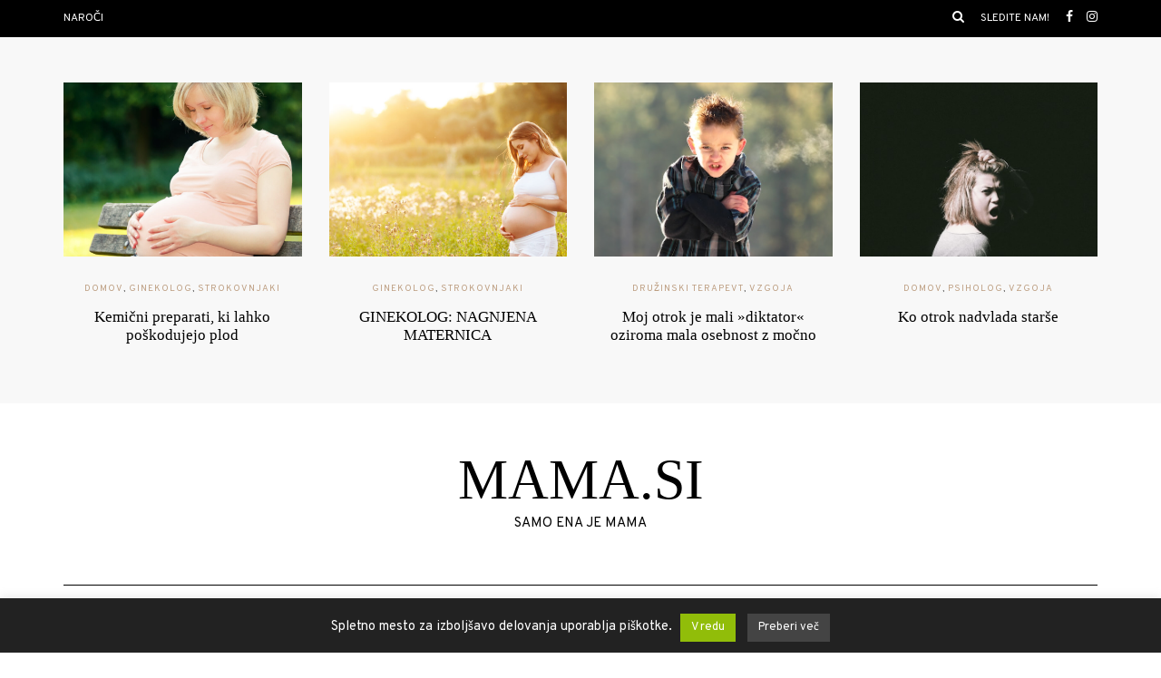

--- FILE ---
content_type: text/html; charset=UTF-8
request_url: https://mama.si/recepti/za-dojencke-in-malcke/bananin-mascarpone
body_size: 20788
content:
<!DOCTYPE html>
<html lang="sl-SI">
<head>
<meta name="viewport" content="width=device-width, initial-scale=1.0" />
<meta charset="UTF-8" />
<link rel="profile" href="http://gmpg.org/xfn/11" />
<link rel="pingback" href="https://mama.si/xmlrpc.php" />
<meta name='robots' content='index, follow, max-image-preview:large, max-snippet:-1, max-video-preview:-1' />

	<!-- This site is optimized with the Yoast SEO plugin v23.6 - https://yoast.com/wordpress/plugins/seo/ -->
	<title>Bananin mascarpone - Mama.si</title>
	<link rel="canonical" href="https://mama.si/recepti/za-dojencke-in-malcke/bananin-mascarpone" />
	<meta property="og:locale" content="sl_SI" />
	<meta property="og:type" content="article" />
	<meta property="og:title" content="Bananin mascarpone - Mama.si" />
	<meta property="og:description" content="Sestavine: 3 banane 1 posodica mascarpone sira cimet sladkor limonin sok &nbsp; Priprava: Banane najprej olupimo in jih pretlačimo z vilico. Potem jih stresemo v posodo in jim dodamo mascarpone sir. Kremo pokapljamo z malo limoninega soka, da ne bi..." />
	<meta property="og:url" content="https://mama.si/recepti/za-dojencke-in-malcke/bananin-mascarpone" />
	<meta property="og:site_name" content="Mama.si" />
	<meta property="article:publisher" content="https://www.facebook.com/revijamama/" />
	<meta property="article:published_time" content="2014-09-10T04:53:15+00:00" />
	<meta property="article:modified_time" content="2022-02-16T09:15:42+00:00" />
	<meta property="og:image" content="https://mama.si/wp-content/uploads/2014/04/banana-trifles.jpg" />
	<meta property="og:image:width" content="550" />
	<meta property="og:image:height" content="367" />
	<meta property="og:image:type" content="image/jpeg" />
	<meta name="author" content="Spela" />
	<meta name="twitter:card" content="summary_large_image" />
	<script type="application/ld+json" class="yoast-schema-graph">{"@context":"https://schema.org","@graph":[{"@type":"Article","@id":"https://mama.si/recepti/za-dojencke-in-malcke/bananin-mascarpone#article","isPartOf":{"@id":"https://mama.si/recepti/za-dojencke-in-malcke/bananin-mascarpone"},"author":{"name":"Spela","@id":"https://mama.si/#/schema/person/ec790849e32e29824821848d061353bc"},"headline":"Bananin mascarpone","datePublished":"2014-09-10T04:53:15+00:00","dateModified":"2022-02-16T09:15:42+00:00","mainEntityOfPage":{"@id":"https://mama.si/recepti/za-dojencke-in-malcke/bananin-mascarpone"},"wordCount":69,"commentCount":0,"publisher":{"@id":"https://mama.si/#organization"},"image":{"@id":"https://mama.si/recepti/za-dojencke-in-malcke/bananin-mascarpone#primaryimage"},"thumbnailUrl":"https://mama.si/wp-content/uploads/2014/04/banana-trifles.jpg","keywords":["Bananin mascarpone","krema iz banan","recept","sladica malček"],"articleSection":["Recepti","za DOJENČKE in MALČKE"],"inLanguage":"sl-SI","potentialAction":[{"@type":"CommentAction","name":"Comment","target":["https://mama.si/recepti/za-dojencke-in-malcke/bananin-mascarpone#respond"]}]},{"@type":"WebPage","@id":"https://mama.si/recepti/za-dojencke-in-malcke/bananin-mascarpone","url":"https://mama.si/recepti/za-dojencke-in-malcke/bananin-mascarpone","name":"Bananin mascarpone - Mama.si","isPartOf":{"@id":"https://mama.si/#website"},"primaryImageOfPage":{"@id":"https://mama.si/recepti/za-dojencke-in-malcke/bananin-mascarpone#primaryimage"},"image":{"@id":"https://mama.si/recepti/za-dojencke-in-malcke/bananin-mascarpone#primaryimage"},"thumbnailUrl":"https://mama.si/wp-content/uploads/2014/04/banana-trifles.jpg","datePublished":"2014-09-10T04:53:15+00:00","dateModified":"2022-02-16T09:15:42+00:00","breadcrumb":{"@id":"https://mama.si/recepti/za-dojencke-in-malcke/bananin-mascarpone#breadcrumb"},"inLanguage":"sl-SI","potentialAction":[{"@type":"ReadAction","target":["https://mama.si/recepti/za-dojencke-in-malcke/bananin-mascarpone"]}]},{"@type":"ImageObject","inLanguage":"sl-SI","@id":"https://mama.si/recepti/za-dojencke-in-malcke/bananin-mascarpone#primaryimage","url":"https://mama.si/wp-content/uploads/2014/04/banana-trifles.jpg","contentUrl":"https://mama.si/wp-content/uploads/2014/04/banana-trifles.jpg","width":550,"height":367},{"@type":"BreadcrumbList","@id":"https://mama.si/recepti/za-dojencke-in-malcke/bananin-mascarpone#breadcrumb","itemListElement":[{"@type":"ListItem","position":1,"name":"Home","item":"https://mama.si/"},{"@type":"ListItem","position":2,"name":"Bananin mascarpone"}]},{"@type":"WebSite","@id":"https://mama.si/#website","url":"https://mama.si/","name":"Mama.si","description":"Samo ena je MAMA","publisher":{"@id":"https://mama.si/#organization"},"potentialAction":[{"@type":"SearchAction","target":{"@type":"EntryPoint","urlTemplate":"https://mama.si/?s={search_term_string}"},"query-input":{"@type":"PropertyValueSpecification","valueRequired":true,"valueName":"search_term_string"}}],"inLanguage":"sl-SI"},{"@type":"Organization","@id":"https://mama.si/#organization","name":"Revija Mama","url":"https://mama.si/","logo":{"@type":"ImageObject","inLanguage":"sl-SI","@id":"https://mama.si/#/schema/logo/image/","url":"https://mama.si/wp-content/uploads/2013/01/mama-logo.jpg","contentUrl":"https://mama.si/wp-content/uploads/2013/01/mama-logo.jpg","width":2180,"height":2016,"caption":"Revija Mama"},"image":{"@id":"https://mama.si/#/schema/logo/image/"},"sameAs":["https://www.facebook.com/revijamama/","https://www.instagram.com/revijamama/"]},{"@type":"Person","@id":"https://mama.si/#/schema/person/ec790849e32e29824821848d061353bc","name":"Spela","sameAs":["https://mama.si"]}]}</script>
	<!-- / Yoast SEO plugin. -->


<link rel='dns-prefetch' href='//widgetlogic.org' />
<link rel='dns-prefetch' href='//www.googletagmanager.com' />
<link rel="alternate" type="application/rss+xml" title="Mama.si &raquo; Vir" href="https://mama.si/feed" />
<link rel="alternate" type="application/rss+xml" title="Mama.si &raquo; Vir komentarjev" href="https://mama.si/comments/feed" />
<link rel="alternate" type="application/rss+xml" title="Mama.si &raquo; Bananin mascarpone Vir komentarjev" href="https://mama.si/recepti/za-dojencke-in-malcke/bananin-mascarpone/feed" />
<script type="text/javascript">
/* <![CDATA[ */
window._wpemojiSettings = {"baseUrl":"https:\/\/s.w.org\/images\/core\/emoji\/15.0.3\/72x72\/","ext":".png","svgUrl":"https:\/\/s.w.org\/images\/core\/emoji\/15.0.3\/svg\/","svgExt":".svg","source":{"concatemoji":"https:\/\/mama.si\/wp-includes\/js\/wp-emoji-release.min.js?ver=6.6.4"}};
/*! This file is auto-generated */
!function(i,n){var o,s,e;function c(e){try{var t={supportTests:e,timestamp:(new Date).valueOf()};sessionStorage.setItem(o,JSON.stringify(t))}catch(e){}}function p(e,t,n){e.clearRect(0,0,e.canvas.width,e.canvas.height),e.fillText(t,0,0);var t=new Uint32Array(e.getImageData(0,0,e.canvas.width,e.canvas.height).data),r=(e.clearRect(0,0,e.canvas.width,e.canvas.height),e.fillText(n,0,0),new Uint32Array(e.getImageData(0,0,e.canvas.width,e.canvas.height).data));return t.every(function(e,t){return e===r[t]})}function u(e,t,n){switch(t){case"flag":return n(e,"\ud83c\udff3\ufe0f\u200d\u26a7\ufe0f","\ud83c\udff3\ufe0f\u200b\u26a7\ufe0f")?!1:!n(e,"\ud83c\uddfa\ud83c\uddf3","\ud83c\uddfa\u200b\ud83c\uddf3")&&!n(e,"\ud83c\udff4\udb40\udc67\udb40\udc62\udb40\udc65\udb40\udc6e\udb40\udc67\udb40\udc7f","\ud83c\udff4\u200b\udb40\udc67\u200b\udb40\udc62\u200b\udb40\udc65\u200b\udb40\udc6e\u200b\udb40\udc67\u200b\udb40\udc7f");case"emoji":return!n(e,"\ud83d\udc26\u200d\u2b1b","\ud83d\udc26\u200b\u2b1b")}return!1}function f(e,t,n){var r="undefined"!=typeof WorkerGlobalScope&&self instanceof WorkerGlobalScope?new OffscreenCanvas(300,150):i.createElement("canvas"),a=r.getContext("2d",{willReadFrequently:!0}),o=(a.textBaseline="top",a.font="600 32px Arial",{});return e.forEach(function(e){o[e]=t(a,e,n)}),o}function t(e){var t=i.createElement("script");t.src=e,t.defer=!0,i.head.appendChild(t)}"undefined"!=typeof Promise&&(o="wpEmojiSettingsSupports",s=["flag","emoji"],n.supports={everything:!0,everythingExceptFlag:!0},e=new Promise(function(e){i.addEventListener("DOMContentLoaded",e,{once:!0})}),new Promise(function(t){var n=function(){try{var e=JSON.parse(sessionStorage.getItem(o));if("object"==typeof e&&"number"==typeof e.timestamp&&(new Date).valueOf()<e.timestamp+604800&&"object"==typeof e.supportTests)return e.supportTests}catch(e){}return null}();if(!n){if("undefined"!=typeof Worker&&"undefined"!=typeof OffscreenCanvas&&"undefined"!=typeof URL&&URL.createObjectURL&&"undefined"!=typeof Blob)try{var e="postMessage("+f.toString()+"("+[JSON.stringify(s),u.toString(),p.toString()].join(",")+"));",r=new Blob([e],{type:"text/javascript"}),a=new Worker(URL.createObjectURL(r),{name:"wpTestEmojiSupports"});return void(a.onmessage=function(e){c(n=e.data),a.terminate(),t(n)})}catch(e){}c(n=f(s,u,p))}t(n)}).then(function(e){for(var t in e)n.supports[t]=e[t],n.supports.everything=n.supports.everything&&n.supports[t],"flag"!==t&&(n.supports.everythingExceptFlag=n.supports.everythingExceptFlag&&n.supports[t]);n.supports.everythingExceptFlag=n.supports.everythingExceptFlag&&!n.supports.flag,n.DOMReady=!1,n.readyCallback=function(){n.DOMReady=!0}}).then(function(){return e}).then(function(){var e;n.supports.everything||(n.readyCallback(),(e=n.source||{}).concatemoji?t(e.concatemoji):e.wpemoji&&e.twemoji&&(t(e.twemoji),t(e.wpemoji)))}))}((window,document),window._wpemojiSettings);
/* ]]> */
</script>
<!-- mama.si is managing ads with Advanced Ads 1.54.1 – https://wpadvancedads.com/ --><script id="advads-ready">
			window.advanced_ads_ready=function(e,a){a=a||"complete";var d=function(e){return"interactive"===a?"loading"!==e:"complete"===e};d(document.readyState)?e():document.addEventListener("readystatechange",(function(a){d(a.target.readyState)&&e()}),{once:"interactive"===a})},window.advanced_ads_ready_queue=window.advanced_ads_ready_queue||[];		</script>
		<link rel="stylesheet" href="https://mama.si/wp-content/plugins/reviews-feed/assets/css/sbr-styles.css?ver=1.2.0">
<link rel="stylesheet" href="https://mama.si/wp-content/plugins/instagram-feed/css/sbi-styles.min.css?ver=6.10.0">
<style id='wp-emoji-styles-inline-css' type='text/css'>

	img.wp-smiley, img.emoji {
		display: inline !important;
		border: none !important;
		box-shadow: none !important;
		height: 1em !important;
		width: 1em !important;
		margin: 0 0.07em !important;
		vertical-align: -0.1em !important;
		background: none !important;
		padding: 0 !important;
	}
</style>
<link rel="stylesheet" href="https://mama.si/wp-includes/css/dist/block-library/style.min.css?ver=6.6.4">
<link rel="stylesheet" href="https://mama.si/wp-content/plugins/widget-logic/block_widget/css/widget.css?ver=1724223566">
<style id='classic-theme-styles-inline-css' type='text/css'>
/*! This file is auto-generated */
.wp-block-button__link{color:#fff;background-color:#32373c;border-radius:9999px;box-shadow:none;text-decoration:none;padding:calc(.667em + 2px) calc(1.333em + 2px);font-size:1.125em}.wp-block-file__button{background:#32373c;color:#fff;text-decoration:none}
</style>
<style id='global-styles-inline-css' type='text/css'>
:root{--wp--preset--aspect-ratio--square: 1;--wp--preset--aspect-ratio--4-3: 4/3;--wp--preset--aspect-ratio--3-4: 3/4;--wp--preset--aspect-ratio--3-2: 3/2;--wp--preset--aspect-ratio--2-3: 2/3;--wp--preset--aspect-ratio--16-9: 16/9;--wp--preset--aspect-ratio--9-16: 9/16;--wp--preset--color--black: #000000;--wp--preset--color--cyan-bluish-gray: #abb8c3;--wp--preset--color--white: #ffffff;--wp--preset--color--pale-pink: #f78da7;--wp--preset--color--vivid-red: #cf2e2e;--wp--preset--color--luminous-vivid-orange: #ff6900;--wp--preset--color--luminous-vivid-amber: #fcb900;--wp--preset--color--light-green-cyan: #7bdcb5;--wp--preset--color--vivid-green-cyan: #00d084;--wp--preset--color--pale-cyan-blue: #8ed1fc;--wp--preset--color--vivid-cyan-blue: #0693e3;--wp--preset--color--vivid-purple: #9b51e0;--wp--preset--gradient--vivid-cyan-blue-to-vivid-purple: linear-gradient(135deg,rgba(6,147,227,1) 0%,rgb(155,81,224) 100%);--wp--preset--gradient--light-green-cyan-to-vivid-green-cyan: linear-gradient(135deg,rgb(122,220,180) 0%,rgb(0,208,130) 100%);--wp--preset--gradient--luminous-vivid-amber-to-luminous-vivid-orange: linear-gradient(135deg,rgba(252,185,0,1) 0%,rgba(255,105,0,1) 100%);--wp--preset--gradient--luminous-vivid-orange-to-vivid-red: linear-gradient(135deg,rgba(255,105,0,1) 0%,rgb(207,46,46) 100%);--wp--preset--gradient--very-light-gray-to-cyan-bluish-gray: linear-gradient(135deg,rgb(238,238,238) 0%,rgb(169,184,195) 100%);--wp--preset--gradient--cool-to-warm-spectrum: linear-gradient(135deg,rgb(74,234,220) 0%,rgb(151,120,209) 20%,rgb(207,42,186) 40%,rgb(238,44,130) 60%,rgb(251,105,98) 80%,rgb(254,248,76) 100%);--wp--preset--gradient--blush-light-purple: linear-gradient(135deg,rgb(255,206,236) 0%,rgb(152,150,240) 100%);--wp--preset--gradient--blush-bordeaux: linear-gradient(135deg,rgb(254,205,165) 0%,rgb(254,45,45) 50%,rgb(107,0,62) 100%);--wp--preset--gradient--luminous-dusk: linear-gradient(135deg,rgb(255,203,112) 0%,rgb(199,81,192) 50%,rgb(65,88,208) 100%);--wp--preset--gradient--pale-ocean: linear-gradient(135deg,rgb(255,245,203) 0%,rgb(182,227,212) 50%,rgb(51,167,181) 100%);--wp--preset--gradient--electric-grass: linear-gradient(135deg,rgb(202,248,128) 0%,rgb(113,206,126) 100%);--wp--preset--gradient--midnight: linear-gradient(135deg,rgb(2,3,129) 0%,rgb(40,116,252) 100%);--wp--preset--font-size--small: 13px;--wp--preset--font-size--medium: 20px;--wp--preset--font-size--large: 36px;--wp--preset--font-size--x-large: 42px;--wp--preset--spacing--20: 0.44rem;--wp--preset--spacing--30: 0.67rem;--wp--preset--spacing--40: 1rem;--wp--preset--spacing--50: 1.5rem;--wp--preset--spacing--60: 2.25rem;--wp--preset--spacing--70: 3.38rem;--wp--preset--spacing--80: 5.06rem;--wp--preset--shadow--natural: 6px 6px 9px rgba(0, 0, 0, 0.2);--wp--preset--shadow--deep: 12px 12px 50px rgba(0, 0, 0, 0.4);--wp--preset--shadow--sharp: 6px 6px 0px rgba(0, 0, 0, 0.2);--wp--preset--shadow--outlined: 6px 6px 0px -3px rgba(255, 255, 255, 1), 6px 6px rgba(0, 0, 0, 1);--wp--preset--shadow--crisp: 6px 6px 0px rgba(0, 0, 0, 1);}:where(.is-layout-flex){gap: 0.5em;}:where(.is-layout-grid){gap: 0.5em;}body .is-layout-flex{display: flex;}.is-layout-flex{flex-wrap: wrap;align-items: center;}.is-layout-flex > :is(*, div){margin: 0;}body .is-layout-grid{display: grid;}.is-layout-grid > :is(*, div){margin: 0;}:where(.wp-block-columns.is-layout-flex){gap: 2em;}:where(.wp-block-columns.is-layout-grid){gap: 2em;}:where(.wp-block-post-template.is-layout-flex){gap: 1.25em;}:where(.wp-block-post-template.is-layout-grid){gap: 1.25em;}.has-black-color{color: var(--wp--preset--color--black) !important;}.has-cyan-bluish-gray-color{color: var(--wp--preset--color--cyan-bluish-gray) !important;}.has-white-color{color: var(--wp--preset--color--white) !important;}.has-pale-pink-color{color: var(--wp--preset--color--pale-pink) !important;}.has-vivid-red-color{color: var(--wp--preset--color--vivid-red) !important;}.has-luminous-vivid-orange-color{color: var(--wp--preset--color--luminous-vivid-orange) !important;}.has-luminous-vivid-amber-color{color: var(--wp--preset--color--luminous-vivid-amber) !important;}.has-light-green-cyan-color{color: var(--wp--preset--color--light-green-cyan) !important;}.has-vivid-green-cyan-color{color: var(--wp--preset--color--vivid-green-cyan) !important;}.has-pale-cyan-blue-color{color: var(--wp--preset--color--pale-cyan-blue) !important;}.has-vivid-cyan-blue-color{color: var(--wp--preset--color--vivid-cyan-blue) !important;}.has-vivid-purple-color{color: var(--wp--preset--color--vivid-purple) !important;}.has-black-background-color{background-color: var(--wp--preset--color--black) !important;}.has-cyan-bluish-gray-background-color{background-color: var(--wp--preset--color--cyan-bluish-gray) !important;}.has-white-background-color{background-color: var(--wp--preset--color--white) !important;}.has-pale-pink-background-color{background-color: var(--wp--preset--color--pale-pink) !important;}.has-vivid-red-background-color{background-color: var(--wp--preset--color--vivid-red) !important;}.has-luminous-vivid-orange-background-color{background-color: var(--wp--preset--color--luminous-vivid-orange) !important;}.has-luminous-vivid-amber-background-color{background-color: var(--wp--preset--color--luminous-vivid-amber) !important;}.has-light-green-cyan-background-color{background-color: var(--wp--preset--color--light-green-cyan) !important;}.has-vivid-green-cyan-background-color{background-color: var(--wp--preset--color--vivid-green-cyan) !important;}.has-pale-cyan-blue-background-color{background-color: var(--wp--preset--color--pale-cyan-blue) !important;}.has-vivid-cyan-blue-background-color{background-color: var(--wp--preset--color--vivid-cyan-blue) !important;}.has-vivid-purple-background-color{background-color: var(--wp--preset--color--vivid-purple) !important;}.has-black-border-color{border-color: var(--wp--preset--color--black) !important;}.has-cyan-bluish-gray-border-color{border-color: var(--wp--preset--color--cyan-bluish-gray) !important;}.has-white-border-color{border-color: var(--wp--preset--color--white) !important;}.has-pale-pink-border-color{border-color: var(--wp--preset--color--pale-pink) !important;}.has-vivid-red-border-color{border-color: var(--wp--preset--color--vivid-red) !important;}.has-luminous-vivid-orange-border-color{border-color: var(--wp--preset--color--luminous-vivid-orange) !important;}.has-luminous-vivid-amber-border-color{border-color: var(--wp--preset--color--luminous-vivid-amber) !important;}.has-light-green-cyan-border-color{border-color: var(--wp--preset--color--light-green-cyan) !important;}.has-vivid-green-cyan-border-color{border-color: var(--wp--preset--color--vivid-green-cyan) !important;}.has-pale-cyan-blue-border-color{border-color: var(--wp--preset--color--pale-cyan-blue) !important;}.has-vivid-cyan-blue-border-color{border-color: var(--wp--preset--color--vivid-cyan-blue) !important;}.has-vivid-purple-border-color{border-color: var(--wp--preset--color--vivid-purple) !important;}.has-vivid-cyan-blue-to-vivid-purple-gradient-background{background: var(--wp--preset--gradient--vivid-cyan-blue-to-vivid-purple) !important;}.has-light-green-cyan-to-vivid-green-cyan-gradient-background{background: var(--wp--preset--gradient--light-green-cyan-to-vivid-green-cyan) !important;}.has-luminous-vivid-amber-to-luminous-vivid-orange-gradient-background{background: var(--wp--preset--gradient--luminous-vivid-amber-to-luminous-vivid-orange) !important;}.has-luminous-vivid-orange-to-vivid-red-gradient-background{background: var(--wp--preset--gradient--luminous-vivid-orange-to-vivid-red) !important;}.has-very-light-gray-to-cyan-bluish-gray-gradient-background{background: var(--wp--preset--gradient--very-light-gray-to-cyan-bluish-gray) !important;}.has-cool-to-warm-spectrum-gradient-background{background: var(--wp--preset--gradient--cool-to-warm-spectrum) !important;}.has-blush-light-purple-gradient-background{background: var(--wp--preset--gradient--blush-light-purple) !important;}.has-blush-bordeaux-gradient-background{background: var(--wp--preset--gradient--blush-bordeaux) !important;}.has-luminous-dusk-gradient-background{background: var(--wp--preset--gradient--luminous-dusk) !important;}.has-pale-ocean-gradient-background{background: var(--wp--preset--gradient--pale-ocean) !important;}.has-electric-grass-gradient-background{background: var(--wp--preset--gradient--electric-grass) !important;}.has-midnight-gradient-background{background: var(--wp--preset--gradient--midnight) !important;}.has-small-font-size{font-size: var(--wp--preset--font-size--small) !important;}.has-medium-font-size{font-size: var(--wp--preset--font-size--medium) !important;}.has-large-font-size{font-size: var(--wp--preset--font-size--large) !important;}.has-x-large-font-size{font-size: var(--wp--preset--font-size--x-large) !important;}
:where(.wp-block-post-template.is-layout-flex){gap: 1.25em;}:where(.wp-block-post-template.is-layout-grid){gap: 1.25em;}
:where(.wp-block-columns.is-layout-flex){gap: 2em;}:where(.wp-block-columns.is-layout-grid){gap: 2em;}
:root :where(.wp-block-pullquote){font-size: 1.5em;line-height: 1.6;}
</style>
<link rel="stylesheet" href="https://mama.si/wp-content/plugins/advanced-ads-slider/public/assets/css/unslider.css?ver=1.4.7">
<link rel="stylesheet" href="https://mama.si/wp-content/plugins/advanced-ads-slider/public/assets/css/slider.css?ver=1.4.7">
<link rel="stylesheet" href="https://mama.si/wp-content/plugins/contact-form-7/includes/css/styles.css?ver=5.9.8">
<link rel="stylesheet" href="https://mama.si/wp-content/plugins/cookie-law-info/legacy/public/css/cookie-law-info-public.css?ver=3.2.6">
<link rel="stylesheet" href="https://mama.si/wp-content/plugins/cookie-law-info/legacy/public/css/cookie-law-info-gdpr.css?ver=3.2.6">
<link rel="stylesheet" href="https://mama.si/wp-content/plugins/responsive-lightbox/assets/swipebox/swipebox.min.css?ver=2.4.8">
<link rel="stylesheet" href="https://mama.si/wp-content/plugins/wp-pagenavi/pagenavi-css.css?ver=2.70">
<link rel="stylesheet" href="https://mama.si/wp-content/themes/florian/css/bootstrap.css?ver=6.6.4">
<link rel="stylesheet" href="https://mama.si/wp-content/themes/florian/js/owl-carousel/owl.carousel.css?ver=6.6.4">
<link rel="stylesheet" href="https://mama.si/wp-content/themes/florian/style.css?ver=1.0.2">
<link rel="stylesheet" href="https://mama.si/wp-content/themes/florian/responsive.css?ver=all">
<link rel="stylesheet" href="https://mama.si/wp-content/themes/florian/css/animations.css?ver=6.6.4">
<link rel="stylesheet" href="https://mama.si/wp-content/themes/florian/css/font-awesome.css?ver=6.6.4">
<link rel="stylesheet" href="https://mama.si/wp-content/themes/florian/js/select2/select2.css?ver=6.6.4">
<link rel="stylesheet" href="https://mama.si/wp-content/themes/florian/css/idangerous.swiper.css?ver=6.6.4">
<link rel="stylesheet" href="https://mama.si/wp-content/themes/florian/js/aos/aos.css?ver=6.6.4">
<link rel="stylesheet" href="https://mama.si/wp-includes/css/dashicons.min.css?ver=6.6.4">
<link rel="stylesheet" href="https://mama.si/wp-includes/js/thickbox/thickbox.css?ver=6.6.4">
<link rel="stylesheet" href="https://mama.si/wp-content/themes/florian/inc/modules/mega-menu/css/mega-menu.css?ver=6.6.4">
<link rel="stylesheet" href="https://mama.si/wp-content/themes/florian/inc/modules/mega-menu/css/mega-menu-responsive.css?ver=6.6.4">
<link rel="stylesheet" href="//mama.si/wp-content/uploads/pum/pum-site-styles.css?generated=1728669975&#038;ver=1.20.2">
<link rel="stylesheet" href="https://mama.si/wp-content/uploads/style-cache-florian.css?ver=1767874456.216">
<script type="text/javascript" src="https://mama.si/wp-includes/js/jquery/jquery.min.js?ver=3.7.1" id="jquery-core-js"></script>
<script type="text/javascript" src="https://mama.si/wp-includes/js/jquery/jquery-migrate.min.js?ver=3.4.1" id="jquery-migrate-js"></script>
<script type="text/javascript" src="https://mama.si/wp-content/plugins/advanced-ads-slider/public/assets/js/unslider.min.js?ver=1.4.7" id="unslider-js-js"></script>
<script type="text/javascript" src="https://mama.si/wp-content/plugins/advanced-ads-slider/public/assets/js/jquery.event.move.js?ver=1.4.7" id="unslider-move-js-js"></script>
<script type="text/javascript" src="https://mama.si/wp-content/plugins/advanced-ads-slider/public/assets/js/jquery.event.swipe.js?ver=1.4.7" id="unslider-swipe-js-js"></script>
<script type="text/javascript" id="cookie-law-info-js-extra">
/* <![CDATA[ */
var Cli_Data = {"nn_cookie_ids":[],"cookielist":[],"non_necessary_cookies":[],"ccpaEnabled":"","ccpaRegionBased":"","ccpaBarEnabled":"","strictlyEnabled":["necessary","obligatoire"],"ccpaType":"gdpr","js_blocking":"","custom_integration":"","triggerDomRefresh":"","secure_cookies":""};
var cli_cookiebar_settings = {"animate_speed_hide":"500","animate_speed_show":"500","background":"#222222","border":"#444","border_on":"","button_1_button_colour":"#91bd09","button_1_button_hover":"#749707","button_1_link_colour":"#fff","button_1_as_button":"1","button_1_new_win":"","button_2_button_colour":"#444444","button_2_button_hover":"#363636","button_2_link_colour":"#ffffff","button_2_as_button":"1","button_2_hidebar":"","button_3_button_colour":"#000","button_3_button_hover":"#000000","button_3_link_colour":"#fff","button_3_as_button":"1","button_3_new_win":"","button_4_button_colour":"#000","button_4_button_hover":"#000000","button_4_link_colour":"#fff","button_4_as_button":"1","button_7_button_colour":"#61a229","button_7_button_hover":"#4e8221","button_7_link_colour":"#fff","button_7_as_button":"1","button_7_new_win":"","font_family":"inherit","header_fix":"","notify_animate_hide":"1","notify_animate_show":"1","notify_div_id":"#cookie-law-info-bar","notify_position_horizontal":"left","notify_position_vertical":"bottom","scroll_close":"","scroll_close_reload":"","accept_close_reload":"","reject_close_reload":"","showagain_tab":"","showagain_background":"#fff","showagain_border":"#000","showagain_div_id":"#cookie-law-info-again","showagain_x_position":"100px","text":"#ffffff","show_once_yn":"","show_once":"10000","logging_on":"","as_popup":"","popup_overlay":"1","bar_heading_text":"","cookie_bar_as":"banner","popup_showagain_position":"bottom-right","widget_position":"left"};
var log_object = {"ajax_url":"https:\/\/mama.si\/wp-admin\/admin-ajax.php"};
/* ]]> */
</script>
<script type="text/javascript" src="https://mama.si/wp-content/plugins/cookie-law-info/legacy/public/js/cookie-law-info-public.js?ver=3.2.6" id="cookie-law-info-js"></script>
<script type="text/javascript" src="https://mama.si/wp-content/plugins/responsive-lightbox/assets/swipebox/jquery.swipebox.min.js?ver=2.4.8" id="responsive-lightbox-swipebox-js"></script>
<script type="text/javascript" src="https://mama.si/wp-includes/js/underscore.min.js?ver=1.13.4" id="underscore-js"></script>
<script type="text/javascript" src="https://mama.si/wp-content/plugins/responsive-lightbox/assets/infinitescroll/infinite-scroll.pkgd.min.js?ver=6.6.4" id="responsive-lightbox-infinite-scroll-js"></script>
<script type="text/javascript" id="responsive-lightbox-js-before">
/* <![CDATA[ */
var rlArgs = {"script":"swipebox","selector":"lightbox","customEvents":"","activeGalleries":true,"animation":true,"hideCloseButtonOnMobile":false,"removeBarsOnMobile":false,"hideBars":true,"hideBarsDelay":5000,"videoMaxWidth":1080,"useSVG":true,"loopAtEnd":false,"woocommerce_gallery":false,"ajaxurl":"https:\/\/mama.si\/wp-admin\/admin-ajax.php","nonce":"740b2b8bcf","preview":false,"postId":3753,"scriptExtension":false};
/* ]]> */
</script>
<script type="text/javascript" src="https://mama.si/wp-content/plugins/responsive-lightbox/js/front.js?ver=2.4.8" id="responsive-lightbox-js"></script>

<!-- Google tag (gtag.js) snippet added by Site Kit -->
<!-- Google Analytics snippet added by Site Kit -->
<script type="text/javascript" src="https://www.googletagmanager.com/gtag/js?id=GT-TX5HCJT" id="google_gtagjs-js" async></script>
<script type="text/javascript" id="google_gtagjs-js-after">
/* <![CDATA[ */
window.dataLayer = window.dataLayer || [];function gtag(){dataLayer.push(arguments);}
gtag("set","linker",{"domains":["mama.si"]});
gtag("js", new Date());
gtag("set", "developer_id.dZTNiMT", true);
gtag("config", "GT-TX5HCJT");
/* ]]> */
</script>
<script type="text/javascript" src="https://mama.si/wp-content/uploads/js-cache-florian.js?ver=1767874456.2193" id="js-cache-florian-js"></script>
<link rel="https://api.w.org/" href="https://mama.si/wp-json/" /><link rel="alternate" title="JSON" type="application/json" href="https://mama.si/wp-json/wp/v2/posts/3753" /><link rel="EditURI" type="application/rsd+xml" title="RSD" href="https://mama.si/xmlrpc.php?rsd" />
<meta name="generator" content="WordPress 6.6.4" />
<link rel='shortlink' href='https://mama.si/?p=3753' />
<link rel="alternate" title="oEmbed (JSON)" type="application/json+oembed" href="https://mama.si/wp-json/oembed/1.0/embed?url=https%3A%2F%2Fmama.si%2Frecepti%2Fza-dojencke-in-malcke%2Fbananin-mascarpone" />
<link rel="alternate" title="oEmbed (XML)" type="text/xml+oembed" href="https://mama.si/wp-json/oembed/1.0/embed?url=https%3A%2F%2Fmama.si%2Frecepti%2Fza-dojencke-in-malcke%2Fbananin-mascarpone&#038;format=xml" />
<meta name="generator" content="Site Kit by Google 1.170.0" /><meta name="generator" content="performance-lab 3.4.1; plugins: ">

<!-- Google AdSense meta tags added by Site Kit -->
<meta name="google-adsense-platform-account" content="ca-host-pub-2644536267352236">
<meta name="google-adsense-platform-domain" content="sitekit.withgoogle.com">
<!-- End Google AdSense meta tags added by Site Kit -->
<style id="kirki-inline-styles">{font-family:Overpass;font-size:15px;font-weight:400;color:#000000;}/* cyrillic-ext */
@font-face {
  font-family: 'Cormorant Garamond';
  font-style: normal;
  font-weight: 400;
  font-display: swap;
  src: url(https://mama.si/wp-content/fonts/cormorant-garamond/font) format('woff');
  unicode-range: U+0460-052F, U+1C80-1C8A, U+20B4, U+2DE0-2DFF, U+A640-A69F, U+FE2E-FE2F;
}
/* cyrillic */
@font-face {
  font-family: 'Cormorant Garamond';
  font-style: normal;
  font-weight: 400;
  font-display: swap;
  src: url(https://mama.si/wp-content/fonts/cormorant-garamond/font) format('woff');
  unicode-range: U+0301, U+0400-045F, U+0490-0491, U+04B0-04B1, U+2116;
}
/* vietnamese */
@font-face {
  font-family: 'Cormorant Garamond';
  font-style: normal;
  font-weight: 400;
  font-display: swap;
  src: url(https://mama.si/wp-content/fonts/cormorant-garamond/font) format('woff');
  unicode-range: U+0102-0103, U+0110-0111, U+0128-0129, U+0168-0169, U+01A0-01A1, U+01AF-01B0, U+0300-0301, U+0303-0304, U+0308-0309, U+0323, U+0329, U+1EA0-1EF9, U+20AB;
}
/* latin-ext */
@font-face {
  font-family: 'Cormorant Garamond';
  font-style: normal;
  font-weight: 400;
  font-display: swap;
  src: url(https://mama.si/wp-content/fonts/cormorant-garamond/font) format('woff');
  unicode-range: U+0100-02BA, U+02BD-02C5, U+02C7-02CC, U+02CE-02D7, U+02DD-02FF, U+0304, U+0308, U+0329, U+1D00-1DBF, U+1E00-1E9F, U+1EF2-1EFF, U+2020, U+20A0-20AB, U+20AD-20C0, U+2113, U+2C60-2C7F, U+A720-A7FF;
}
/* latin */
@font-face {
  font-family: 'Cormorant Garamond';
  font-style: normal;
  font-weight: 400;
  font-display: swap;
  src: url(https://mama.si/wp-content/fonts/cormorant-garamond/font) format('woff');
  unicode-range: U+0000-00FF, U+0131, U+0152-0153, U+02BB-02BC, U+02C6, U+02DA, U+02DC, U+0304, U+0308, U+0329, U+2000-206F, U+20AC, U+2122, U+2191, U+2193, U+2212, U+2215, U+FEFF, U+FFFD;
}/* arabic */
@font-face {
  font-family: 'Amiri';
  font-style: normal;
  font-weight: 400;
  font-display: swap;
  src: url(https://mama.si/wp-content/fonts/amiri/font) format('woff');
  unicode-range: U+0600-06FF, U+0750-077F, U+0870-088E, U+0890-0891, U+0897-08E1, U+08E3-08FF, U+200C-200E, U+2010-2011, U+204F, U+2E41, U+FB50-FDFF, U+FE70-FE74, U+FE76-FEFC, U+102E0-102FB, U+10E60-10E7E, U+10EC2-10EC4, U+10EFC-10EFF, U+1EE00-1EE03, U+1EE05-1EE1F, U+1EE21-1EE22, U+1EE24, U+1EE27, U+1EE29-1EE32, U+1EE34-1EE37, U+1EE39, U+1EE3B, U+1EE42, U+1EE47, U+1EE49, U+1EE4B, U+1EE4D-1EE4F, U+1EE51-1EE52, U+1EE54, U+1EE57, U+1EE59, U+1EE5B, U+1EE5D, U+1EE5F, U+1EE61-1EE62, U+1EE64, U+1EE67-1EE6A, U+1EE6C-1EE72, U+1EE74-1EE77, U+1EE79-1EE7C, U+1EE7E, U+1EE80-1EE89, U+1EE8B-1EE9B, U+1EEA1-1EEA3, U+1EEA5-1EEA9, U+1EEAB-1EEBB, U+1EEF0-1EEF1;
}
/* latin-ext */
@font-face {
  font-family: 'Amiri';
  font-style: normal;
  font-weight: 400;
  font-display: swap;
  src: url(https://mama.si/wp-content/fonts/amiri/font) format('woff');
  unicode-range: U+0100-02BA, U+02BD-02C5, U+02C7-02CC, U+02CE-02D7, U+02DD-02FF, U+0304, U+0308, U+0329, U+1D00-1DBF, U+1E00-1E9F, U+1EF2-1EFF, U+2020, U+20A0-20AB, U+20AD-20C0, U+2113, U+2C60-2C7F, U+A720-A7FF;
}
/* latin */
@font-face {
  font-family: 'Amiri';
  font-style: normal;
  font-weight: 400;
  font-display: swap;
  src: url(https://mama.si/wp-content/fonts/amiri/font) format('woff');
  unicode-range: U+0000-00FF, U+0131, U+0152-0153, U+02BB-02BC, U+02C6, U+02DA, U+02DC, U+0304, U+0308, U+0329, U+2000-206F, U+20AC, U+2122, U+2191, U+2193, U+2212, U+2215, U+FEFF, U+FFFD;
}/* cyrillic-ext */
@font-face {
  font-family: 'Overpass';
  font-style: normal;
  font-weight: 400;
  font-display: swap;
  src: url(https://mama.si/wp-content/fonts/overpass/font) format('woff');
  unicode-range: U+0460-052F, U+1C80-1C8A, U+20B4, U+2DE0-2DFF, U+A640-A69F, U+FE2E-FE2F;
}
/* cyrillic */
@font-face {
  font-family: 'Overpass';
  font-style: normal;
  font-weight: 400;
  font-display: swap;
  src: url(https://mama.si/wp-content/fonts/overpass/font) format('woff');
  unicode-range: U+0301, U+0400-045F, U+0490-0491, U+04B0-04B1, U+2116;
}
/* vietnamese */
@font-face {
  font-family: 'Overpass';
  font-style: normal;
  font-weight: 400;
  font-display: swap;
  src: url(https://mama.si/wp-content/fonts/overpass/font) format('woff');
  unicode-range: U+0102-0103, U+0110-0111, U+0128-0129, U+0168-0169, U+01A0-01A1, U+01AF-01B0, U+0300-0301, U+0303-0304, U+0308-0309, U+0323, U+0329, U+1EA0-1EF9, U+20AB;
}
/* latin-ext */
@font-face {
  font-family: 'Overpass';
  font-style: normal;
  font-weight: 400;
  font-display: swap;
  src: url(https://mama.si/wp-content/fonts/overpass/font) format('woff');
  unicode-range: U+0100-02BA, U+02BD-02C5, U+02C7-02CC, U+02CE-02D7, U+02DD-02FF, U+0304, U+0308, U+0329, U+1D00-1DBF, U+1E00-1E9F, U+1EF2-1EFF, U+2020, U+20A0-20AB, U+20AD-20C0, U+2113, U+2C60-2C7F, U+A720-A7FF;
}
/* latin */
@font-face {
  font-family: 'Overpass';
  font-style: normal;
  font-weight: 400;
  font-display: swap;
  src: url(https://mama.si/wp-content/fonts/overpass/font) format('woff');
  unicode-range: U+0000-00FF, U+0131, U+0152-0153, U+02BB-02BC, U+02C6, U+02DA, U+02DC, U+0304, U+0308, U+0329, U+2000-206F, U+20AC, U+2122, U+2191, U+2193, U+2212, U+2215, U+FEFF, U+FFFD;
}/* cyrillic-ext */
@font-face {
  font-family: 'Cormorant Garamond';
  font-style: normal;
  font-weight: 400;
  font-display: swap;
  src: url(https://mama.si/wp-content/fonts/cormorant-garamond/font) format('woff');
  unicode-range: U+0460-052F, U+1C80-1C8A, U+20B4, U+2DE0-2DFF, U+A640-A69F, U+FE2E-FE2F;
}
/* cyrillic */
@font-face {
  font-family: 'Cormorant Garamond';
  font-style: normal;
  font-weight: 400;
  font-display: swap;
  src: url(https://mama.si/wp-content/fonts/cormorant-garamond/font) format('woff');
  unicode-range: U+0301, U+0400-045F, U+0490-0491, U+04B0-04B1, U+2116;
}
/* vietnamese */
@font-face {
  font-family: 'Cormorant Garamond';
  font-style: normal;
  font-weight: 400;
  font-display: swap;
  src: url(https://mama.si/wp-content/fonts/cormorant-garamond/font) format('woff');
  unicode-range: U+0102-0103, U+0110-0111, U+0128-0129, U+0168-0169, U+01A0-01A1, U+01AF-01B0, U+0300-0301, U+0303-0304, U+0308-0309, U+0323, U+0329, U+1EA0-1EF9, U+20AB;
}
/* latin-ext */
@font-face {
  font-family: 'Cormorant Garamond';
  font-style: normal;
  font-weight: 400;
  font-display: swap;
  src: url(https://mama.si/wp-content/fonts/cormorant-garamond/font) format('woff');
  unicode-range: U+0100-02BA, U+02BD-02C5, U+02C7-02CC, U+02CE-02D7, U+02DD-02FF, U+0304, U+0308, U+0329, U+1D00-1DBF, U+1E00-1E9F, U+1EF2-1EFF, U+2020, U+20A0-20AB, U+20AD-20C0, U+2113, U+2C60-2C7F, U+A720-A7FF;
}
/* latin */
@font-face {
  font-family: 'Cormorant Garamond';
  font-style: normal;
  font-weight: 400;
  font-display: swap;
  src: url(https://mama.si/wp-content/fonts/cormorant-garamond/font) format('woff');
  unicode-range: U+0000-00FF, U+0131, U+0152-0153, U+02BB-02BC, U+02C6, U+02DA, U+02DC, U+0304, U+0308, U+0329, U+2000-206F, U+20AC, U+2122, U+2191, U+2193, U+2212, U+2215, U+FEFF, U+FFFD;
}/* arabic */
@font-face {
  font-family: 'Amiri';
  font-style: normal;
  font-weight: 400;
  font-display: swap;
  src: url(https://mama.si/wp-content/fonts/amiri/font) format('woff');
  unicode-range: U+0600-06FF, U+0750-077F, U+0870-088E, U+0890-0891, U+0897-08E1, U+08E3-08FF, U+200C-200E, U+2010-2011, U+204F, U+2E41, U+FB50-FDFF, U+FE70-FE74, U+FE76-FEFC, U+102E0-102FB, U+10E60-10E7E, U+10EC2-10EC4, U+10EFC-10EFF, U+1EE00-1EE03, U+1EE05-1EE1F, U+1EE21-1EE22, U+1EE24, U+1EE27, U+1EE29-1EE32, U+1EE34-1EE37, U+1EE39, U+1EE3B, U+1EE42, U+1EE47, U+1EE49, U+1EE4B, U+1EE4D-1EE4F, U+1EE51-1EE52, U+1EE54, U+1EE57, U+1EE59, U+1EE5B, U+1EE5D, U+1EE5F, U+1EE61-1EE62, U+1EE64, U+1EE67-1EE6A, U+1EE6C-1EE72, U+1EE74-1EE77, U+1EE79-1EE7C, U+1EE7E, U+1EE80-1EE89, U+1EE8B-1EE9B, U+1EEA1-1EEA3, U+1EEA5-1EEA9, U+1EEAB-1EEBB, U+1EEF0-1EEF1;
}
/* latin-ext */
@font-face {
  font-family: 'Amiri';
  font-style: normal;
  font-weight: 400;
  font-display: swap;
  src: url(https://mama.si/wp-content/fonts/amiri/font) format('woff');
  unicode-range: U+0100-02BA, U+02BD-02C5, U+02C7-02CC, U+02CE-02D7, U+02DD-02FF, U+0304, U+0308, U+0329, U+1D00-1DBF, U+1E00-1E9F, U+1EF2-1EFF, U+2020, U+20A0-20AB, U+20AD-20C0, U+2113, U+2C60-2C7F, U+A720-A7FF;
}
/* latin */
@font-face {
  font-family: 'Amiri';
  font-style: normal;
  font-weight: 400;
  font-display: swap;
  src: url(https://mama.si/wp-content/fonts/amiri/font) format('woff');
  unicode-range: U+0000-00FF, U+0131, U+0152-0153, U+02BB-02BC, U+02C6, U+02DA, U+02DC, U+0304, U+0308, U+0329, U+2000-206F, U+20AC, U+2122, U+2191, U+2193, U+2212, U+2215, U+FEFF, U+FFFD;
}/* cyrillic-ext */
@font-face {
  font-family: 'Overpass';
  font-style: normal;
  font-weight: 400;
  font-display: swap;
  src: url(https://mama.si/wp-content/fonts/overpass/font) format('woff');
  unicode-range: U+0460-052F, U+1C80-1C8A, U+20B4, U+2DE0-2DFF, U+A640-A69F, U+FE2E-FE2F;
}
/* cyrillic */
@font-face {
  font-family: 'Overpass';
  font-style: normal;
  font-weight: 400;
  font-display: swap;
  src: url(https://mama.si/wp-content/fonts/overpass/font) format('woff');
  unicode-range: U+0301, U+0400-045F, U+0490-0491, U+04B0-04B1, U+2116;
}
/* vietnamese */
@font-face {
  font-family: 'Overpass';
  font-style: normal;
  font-weight: 400;
  font-display: swap;
  src: url(https://mama.si/wp-content/fonts/overpass/font) format('woff');
  unicode-range: U+0102-0103, U+0110-0111, U+0128-0129, U+0168-0169, U+01A0-01A1, U+01AF-01B0, U+0300-0301, U+0303-0304, U+0308-0309, U+0323, U+0329, U+1EA0-1EF9, U+20AB;
}
/* latin-ext */
@font-face {
  font-family: 'Overpass';
  font-style: normal;
  font-weight: 400;
  font-display: swap;
  src: url(https://mama.si/wp-content/fonts/overpass/font) format('woff');
  unicode-range: U+0100-02BA, U+02BD-02C5, U+02C7-02CC, U+02CE-02D7, U+02DD-02FF, U+0304, U+0308, U+0329, U+1D00-1DBF, U+1E00-1E9F, U+1EF2-1EFF, U+2020, U+20A0-20AB, U+20AD-20C0, U+2113, U+2C60-2C7F, U+A720-A7FF;
}
/* latin */
@font-face {
  font-family: 'Overpass';
  font-style: normal;
  font-weight: 400;
  font-display: swap;
  src: url(https://mama.si/wp-content/fonts/overpass/font) format('woff');
  unicode-range: U+0000-00FF, U+0131, U+0152-0153, U+02BB-02BC, U+02C6, U+02DA, U+02DC, U+0304, U+0308, U+0329, U+2000-206F, U+20AC, U+2122, U+2191, U+2193, U+2212, U+2215, U+FEFF, U+FFFD;
}/* cyrillic-ext */
@font-face {
  font-family: 'Cormorant Garamond';
  font-style: normal;
  font-weight: 400;
  font-display: swap;
  src: url(https://mama.si/wp-content/fonts/cormorant-garamond/font) format('woff');
  unicode-range: U+0460-052F, U+1C80-1C8A, U+20B4, U+2DE0-2DFF, U+A640-A69F, U+FE2E-FE2F;
}
/* cyrillic */
@font-face {
  font-family: 'Cormorant Garamond';
  font-style: normal;
  font-weight: 400;
  font-display: swap;
  src: url(https://mama.si/wp-content/fonts/cormorant-garamond/font) format('woff');
  unicode-range: U+0301, U+0400-045F, U+0490-0491, U+04B0-04B1, U+2116;
}
/* vietnamese */
@font-face {
  font-family: 'Cormorant Garamond';
  font-style: normal;
  font-weight: 400;
  font-display: swap;
  src: url(https://mama.si/wp-content/fonts/cormorant-garamond/font) format('woff');
  unicode-range: U+0102-0103, U+0110-0111, U+0128-0129, U+0168-0169, U+01A0-01A1, U+01AF-01B0, U+0300-0301, U+0303-0304, U+0308-0309, U+0323, U+0329, U+1EA0-1EF9, U+20AB;
}
/* latin-ext */
@font-face {
  font-family: 'Cormorant Garamond';
  font-style: normal;
  font-weight: 400;
  font-display: swap;
  src: url(https://mama.si/wp-content/fonts/cormorant-garamond/font) format('woff');
  unicode-range: U+0100-02BA, U+02BD-02C5, U+02C7-02CC, U+02CE-02D7, U+02DD-02FF, U+0304, U+0308, U+0329, U+1D00-1DBF, U+1E00-1E9F, U+1EF2-1EFF, U+2020, U+20A0-20AB, U+20AD-20C0, U+2113, U+2C60-2C7F, U+A720-A7FF;
}
/* latin */
@font-face {
  font-family: 'Cormorant Garamond';
  font-style: normal;
  font-weight: 400;
  font-display: swap;
  src: url(https://mama.si/wp-content/fonts/cormorant-garamond/font) format('woff');
  unicode-range: U+0000-00FF, U+0131, U+0152-0153, U+02BB-02BC, U+02C6, U+02DA, U+02DC, U+0304, U+0308, U+0329, U+2000-206F, U+20AC, U+2122, U+2191, U+2193, U+2212, U+2215, U+FEFF, U+FFFD;
}/* arabic */
@font-face {
  font-family: 'Amiri';
  font-style: normal;
  font-weight: 400;
  font-display: swap;
  src: url(https://mama.si/wp-content/fonts/amiri/font) format('woff');
  unicode-range: U+0600-06FF, U+0750-077F, U+0870-088E, U+0890-0891, U+0897-08E1, U+08E3-08FF, U+200C-200E, U+2010-2011, U+204F, U+2E41, U+FB50-FDFF, U+FE70-FE74, U+FE76-FEFC, U+102E0-102FB, U+10E60-10E7E, U+10EC2-10EC4, U+10EFC-10EFF, U+1EE00-1EE03, U+1EE05-1EE1F, U+1EE21-1EE22, U+1EE24, U+1EE27, U+1EE29-1EE32, U+1EE34-1EE37, U+1EE39, U+1EE3B, U+1EE42, U+1EE47, U+1EE49, U+1EE4B, U+1EE4D-1EE4F, U+1EE51-1EE52, U+1EE54, U+1EE57, U+1EE59, U+1EE5B, U+1EE5D, U+1EE5F, U+1EE61-1EE62, U+1EE64, U+1EE67-1EE6A, U+1EE6C-1EE72, U+1EE74-1EE77, U+1EE79-1EE7C, U+1EE7E, U+1EE80-1EE89, U+1EE8B-1EE9B, U+1EEA1-1EEA3, U+1EEA5-1EEA9, U+1EEAB-1EEBB, U+1EEF0-1EEF1;
}
/* latin-ext */
@font-face {
  font-family: 'Amiri';
  font-style: normal;
  font-weight: 400;
  font-display: swap;
  src: url(https://mama.si/wp-content/fonts/amiri/font) format('woff');
  unicode-range: U+0100-02BA, U+02BD-02C5, U+02C7-02CC, U+02CE-02D7, U+02DD-02FF, U+0304, U+0308, U+0329, U+1D00-1DBF, U+1E00-1E9F, U+1EF2-1EFF, U+2020, U+20A0-20AB, U+20AD-20C0, U+2113, U+2C60-2C7F, U+A720-A7FF;
}
/* latin */
@font-face {
  font-family: 'Amiri';
  font-style: normal;
  font-weight: 400;
  font-display: swap;
  src: url(https://mama.si/wp-content/fonts/amiri/font) format('woff');
  unicode-range: U+0000-00FF, U+0131, U+0152-0153, U+02BB-02BC, U+02C6, U+02DA, U+02DC, U+0304, U+0308, U+0329, U+2000-206F, U+20AC, U+2122, U+2191, U+2193, U+2212, U+2215, U+FEFF, U+FFFD;
}/* cyrillic-ext */
@font-face {
  font-family: 'Overpass';
  font-style: normal;
  font-weight: 400;
  font-display: swap;
  src: url(https://mama.si/wp-content/fonts/overpass/font) format('woff');
  unicode-range: U+0460-052F, U+1C80-1C8A, U+20B4, U+2DE0-2DFF, U+A640-A69F, U+FE2E-FE2F;
}
/* cyrillic */
@font-face {
  font-family: 'Overpass';
  font-style: normal;
  font-weight: 400;
  font-display: swap;
  src: url(https://mama.si/wp-content/fonts/overpass/font) format('woff');
  unicode-range: U+0301, U+0400-045F, U+0490-0491, U+04B0-04B1, U+2116;
}
/* vietnamese */
@font-face {
  font-family: 'Overpass';
  font-style: normal;
  font-weight: 400;
  font-display: swap;
  src: url(https://mama.si/wp-content/fonts/overpass/font) format('woff');
  unicode-range: U+0102-0103, U+0110-0111, U+0128-0129, U+0168-0169, U+01A0-01A1, U+01AF-01B0, U+0300-0301, U+0303-0304, U+0308-0309, U+0323, U+0329, U+1EA0-1EF9, U+20AB;
}
/* latin-ext */
@font-face {
  font-family: 'Overpass';
  font-style: normal;
  font-weight: 400;
  font-display: swap;
  src: url(https://mama.si/wp-content/fonts/overpass/font) format('woff');
  unicode-range: U+0100-02BA, U+02BD-02C5, U+02C7-02CC, U+02CE-02D7, U+02DD-02FF, U+0304, U+0308, U+0329, U+1D00-1DBF, U+1E00-1E9F, U+1EF2-1EFF, U+2020, U+20A0-20AB, U+20AD-20C0, U+2113, U+2C60-2C7F, U+A720-A7FF;
}
/* latin */
@font-face {
  font-family: 'Overpass';
  font-style: normal;
  font-weight: 400;
  font-display: swap;
  src: url(https://mama.si/wp-content/fonts/overpass/font) format('woff');
  unicode-range: U+0000-00FF, U+0131, U+0152-0153, U+02BB-02BC, U+02C6, U+02DA, U+02DC, U+0304, U+0308, U+0329, U+2000-206F, U+20AC, U+2122, U+2191, U+2193, U+2212, U+2215, U+FEFF, U+FFFD;
}</style></head>

<body class="post-template-default single single-post postid-3753 single-format-standard blog-post-transparent-header-disable blog-small-page-width blog-slider-enable blog-enable-dropcaps blog-enable-images-animations aa-prefix-advads- aa-disabled-all">

            <div class="header-menu-bg menu_black header-menu-uppercase">
      <div class="header-menu">
        <div class="container">
          <div class="row">
                        <div class="col-md-6">
              <div class="menu-top-menu-container-toggle"></div>
              <div class="menu-home-menu-container"><ul id="menu-home-menu" class="links"><li id="menu-item-6862" class="menu-item menu-item-type-post_type menu-item-object-page menu-item-6862"><a href="https://mama.si/naroci">Naroči</a></li>
</ul></div>            </div>
                         <div class="col-md-6">

                <div class="header-info-text">
                                <a class="search-toggle-btn"><i class="fa fa-search" aria-hidden="true"></i></a>
                                <span>Sledite nam!</span>
                <a href="https://www.facebook.com/revijamama/" target="_blank" class="a-facebook"><i class="fa fa-facebook"></i></a><a href="https://www.instagram.com/mama.si_portal/" target="_blank" class="a-instagram"><i class="fa fa-instagram"></i></a>                </div>

            </div>
                      </div>
        </div>
      </div>
    </div>
    

<div class="florian-popular-post-list-wrapper-bg"><div class="florian-popular-post-list-wrapper clearfix container"><div class="row clearfix"><div class="col-md-12"><div class="florian-popular-post-list-nav"><div class="florian-popular-post-list-nav-next"></div><div class="florian-popular-post-list-nav-prev"></div></div><div class="florian-popular-post-list-content"><div class="florian-popular-post-list-content-inner"><div id="florian-popular-post-list" class="florian-popular-post-list owl-carousel"><div class="florian-post"><div class="florian-post-image-wrapper"><a href="https://mama.si/domov/kemicni-preparati-ki-lahko-poskodujejo-plod"><div class="florian-post-image hover-effect-img" data-style="background-image: url(https://mama.si/wp-content/uploads/2013/11/zenska-postaja-mama-1140x694.jpg);"></div></a></div><div class="florian-post-details">

                     <div class="florian-post-category"><a href="https://mama.si/domov" rel="category tag">Domov</a>, <a href="https://mama.si/strokovnjaki/ginekolog-svetuje" rel="category tag">GINEKOLOG</a>, <a href="https://mama.si/strokovnjaki" rel="category tag">Strokovnjaki</a></div>
                     <div class="florian-post-title"><a href="https://mama.si/domov/kemicni-preparati-ki-lahko-poskodujejo-plod"><h5>Kemični preparati, ki lahko poškodujejo plod</h5></a></div><div class="florian-post-info">
                     <div class="florian-post-date">01/06/2014</div></div></div></div><div class="florian-post"><div class="florian-post-image-wrapper"><a href="https://mama.si/strokovnjaki/ginekolog-svetuje/ginekologinja-svetuje-nagnjena-maternica"><div class="florian-post-image hover-effect-img" data-style="background-image: url(https://mama.si/wp-content/uploads/2013/11/shutterstock_108307124-1140x694.jpg);"></div></a></div><div class="florian-post-details">

                     <div class="florian-post-category"><a href="https://mama.si/strokovnjaki/ginekolog-svetuje" rel="category tag">GINEKOLOG</a>, <a href="https://mama.si/strokovnjaki" rel="category tag">Strokovnjaki</a></div>
                     <div class="florian-post-title"><a href="https://mama.si/strokovnjaki/ginekolog-svetuje/ginekologinja-svetuje-nagnjena-maternica"><h5>GINEKOLOG: NAGNJENA MATERNICA</h5></a></div><div class="florian-post-info">
                     <div class="florian-post-date">13/11/2013</div></div></div></div><div class="florian-post"><div class="florian-post-image-wrapper"><a href="https://mama.si/malcek/vzgoja/moj-otrok-je-mali-diktator"><div class="florian-post-image hover-effect-img" data-style="background-image: url(https://mama.si/wp-content/uploads/2014/09/timothy-eberly-2JV3dbrFt-Y-unsplash.jpg);"></div></a></div><div class="florian-post-details">

                     <div class="florian-post-category"><a href="https://mama.si/strokovnjaki/druzinski-terapevt-svetuje" rel="category tag">DRUŽINSKI TERAPEVT</a>, <a href="https://mama.si/malcek/vzgoja" rel="category tag">VZGOJA</a></div>
                     <div class="florian-post-title"><a href="https://mama.si/malcek/vzgoja/moj-otrok-je-mali-diktator"><h5>Moj otrok je mali »diktator« oziroma mala osebnost z močno voljo</h5></a></div><div class="florian-post-info">
                     <div class="florian-post-date">05/05/2023</div></div></div></div><div class="florian-post"><div class="florian-post-image-wrapper"><a href="https://mama.si/malcek/vzgoja/ko-otrok-nadvlada-starse"><div class="florian-post-image hover-effect-img" data-style="background-image: url(https://mama.si/wp-content/uploads/2021/03/malicki-m-beser-E-l1RL5IukE-unsplash.jpg);"></div></a></div><div class="florian-post-details">

                     <div class="florian-post-category"><a href="https://mama.si/domov" rel="category tag">Domov</a>, <a href="https://mama.si/strokovnjaki/psiholog-svetuje" rel="category tag">PSIHOLOG</a>, <a href="https://mama.si/malcek/vzgoja" rel="category tag">VZGOJA</a></div>
                     <div class="florian-post-title"><a href="https://mama.si/malcek/vzgoja/ko-otrok-nadvlada-starse"><h5>Ko otrok nadvlada starše</h5></a></div><div class="florian-post-info">
                     <div class="florian-post-date">04/05/2023</div></div></div></div><div class="florian-post"><div class="florian-post-image-wrapper"><a href="https://mama.si/otrok/bratje-in-sestre-oblikujejo-drug-drugega"><div class="florian-post-image hover-effect-img" data-style="background-image: url(https://mama.si/wp-content/uploads/2014/10/shutterstock_832758581-bratec.jpg);"></div></a></div><div class="florian-post-details">

                     <div class="florian-post-category"><a href="https://mama.si/druzina" rel="category tag">Družina</a>, <a href="https://mama.si/strokovnjaki/druzinski-terapevt-svetuje" rel="category tag">DRUŽINSKI TERAPEVT</a>, <a href="https://mama.si/otrok" rel="category tag">Otrok</a></div>
                     <div class="florian-post-title"><a href="https://mama.si/otrok/bratje-in-sestre-oblikujejo-drug-drugega"><h5>Bratje in sestre oblikujejo drug drugega</h5></a></div><div class="florian-post-info">
                     <div class="florian-post-date">20/04/2021</div></div></div></div><div class="florian-post"><div class="florian-post-image-wrapper"><a href="https://mama.si/strokovnjaki/ginekolog-svetuje/ginekologinja-svetuje-pravi-predvideni-datum-poroda"><div class="florian-post-image hover-effect-img" data-style="background-image: url(https://mama.si/wp-content/uploads/2013/11/shutterstock_100344383-1140x694.jpg);"></div></a></div><div class="florian-post-details">

                     <div class="florian-post-category"><a href="https://mama.si/strokovnjaki/ginekolog-svetuje" rel="category tag">GINEKOLOG</a>, <a href="https://mama.si/strokovnjaki" rel="category tag">Strokovnjaki</a></div>
                     <div class="florian-post-title"><a href="https://mama.si/strokovnjaki/ginekolog-svetuje/ginekologinja-svetuje-pravi-predvideni-datum-poroda"><h5>GINEKOLOG: PRAVI PDP (predvideni datum poroda)</h5></a></div><div class="florian-post-info">
                     <div class="florian-post-date">13/11/2013</div></div></div></div><div class="florian-post"><div class="florian-post-image-wrapper"><a href="https://mama.si/domov/ginekolog-svetuje-kontracepcija-po-porodu"><div class="florian-post-image hover-effect-img" data-style="background-image: url(https://mama.si/wp-content/uploads/2013/03/shutterstock_63678370-1140x694.jpg);"></div></a></div><div class="florian-post-details">

                     <div class="florian-post-category"><a href="https://mama.si/domov" rel="category tag">Domov</a>, <a href="https://mama.si/strokovnjaki/ginekolog-svetuje" rel="category tag">GINEKOLOG</a>, <a href="https://mama.si/strokovnjaki" rel="category tag">Strokovnjaki</a></div>
                     <div class="florian-post-title"><a href="https://mama.si/domov/ginekolog-svetuje-kontracepcija-po-porodu"><h5>Kontracepcija po porodu</h5></a></div><div class="florian-post-info">
                     <div class="florian-post-date">16/11/2019</div></div></div></div><div class="florian-post"><div class="florian-post-image-wrapper"><a href="https://mama.si/domov/povisana-telesna-temperatura"><div class="florian-post-image hover-effect-img" data-style="background-image: url(https://mama.si/wp-content/uploads/2014/02/shutterstock_45514189.jpg);"></div></a></div><div class="florian-post-details">

                     <div class="florian-post-category"><a href="https://mama.si/domov" rel="category tag">Domov</a>, <a href="https://mama.si/strokovnjaki/pediater-svetuje" rel="category tag">PEDIATER</a>, <a href="https://mama.si/strokovnjaki" rel="category tag">Strokovnjaki</a></div>
                     <div class="florian-post-title"><a href="https://mama.si/domov/povisana-telesna-temperatura"><h5>Povišana telesna temperatura</h5></a></div><div class="florian-post-info">
                     <div class="florian-post-date">28/02/2014</div></div></div></div><div class="florian-post"><div class="florian-post-image-wrapper"><a href="https://mama.si/domov/moj-otrok-je-vecni-nergac"><div class="florian-post-image hover-effect-img" data-style="background-image: url(https://mama.si/wp-content/uploads/2014/01/shutterstock_50635834.jpg);"></div></a></div><div class="florian-post-details">

                     <div class="florian-post-category"><a href="https://mama.si/domov" rel="category tag">Domov</a>, <a href="https://mama.si/strokovnjaki/pedagog-svetuje" rel="category tag">PEDAGOG</a>, <a href="https://mama.si/strokovnjaki" rel="category tag">Strokovnjaki</a></div>
                     <div class="florian-post-title"><a href="https://mama.si/domov/moj-otrok-je-vecni-nergac"><h5>Moj otrok je večni nergač</h5></a></div><div class="florian-post-info">
                     <div class="florian-post-date">13/07/2014</div></div></div></div><div class="florian-post"><div class="florian-post-image-wrapper"><a href="https://mama.si/strokovnjaki/pediater-svetuje/pediater-svetuje-nedonosencki"><div class="florian-post-image hover-effect-img" data-style="background-image: url(https://mama.si/wp-content/uploads/2013/08/shutterstock_17351035-1140x694.jpg);"></div></a></div><div class="florian-post-details">

                     <div class="florian-post-category"><a href="https://mama.si/strokovnjaki/pediater-svetuje" rel="category tag">PEDIATER</a>, <a href="https://mama.si/strokovnjaki" rel="category tag">Strokovnjaki</a></div>
                     <div class="florian-post-title"><a href="https://mama.si/strokovnjaki/pediater-svetuje/pediater-svetuje-nedonosencki"><h5>PEDIATER: NEDONOŠENČKI</h5></a></div><div class="florian-post-info">
                     <div class="florian-post-date">07/08/2013</div></div></div></div></div></div></div></div></div></div></div>
<header class="clearfix">
<div class="container header-logo-center">
  <div class="row">
    <div class="col-md-12">

      <div class="header-left">
              </div>

      <div class="header-center">
                <div class="logo"><a class="logo-link logo-text" href="https://mama.si">MAMA.SI</a>
        <div class="header-blog-info header-blog-info-uppercase">Samo ena je MAMA</div>        </div>
        
          </div>

      <div class="header-right">
              </div>
    </div>
  </div>

</div>

        <div class="mainmenu-belowheader mainmenu-uppercase mainmenu-largefont mainmenu-regularfont mainmenu-letterspacing-disable mainmenu-downarrow mainmenu-with-margin menu-center sticky-header clearfix">
                <div class="blog-post-reading-progress"></div>
        
                <div id="navbar" class="navbar navbar-default clearfix mgt-mega-menu">

          <div class="navbar-inner">
              <div class="container">

                  <div class="navbar-toggle" data-toggle="collapse" data-target=".collapse">
                    Menu                  </div>

                  <div class="navbar-center-wrapper">
                  <div class="navbar-collapse collapse"><ul id="menu-main-menu-1" class="nav"><li id="mgt-menu-item-5894" class="menu-item menu-item-type-taxonomy menu-item-object-category menu-item-has-children"><a href="https://mama.si/zanositev">Zanositev</a>
<ul class="sub-menu  megamenu-column-1 level-0" >
	<li id="mgt-menu-item-5895" class="menu-item menu-item-type-taxonomy menu-item-object-category menu-item-has-children"><a href="https://mama.si/zanositev/nosecnost">Nosečnost</a>
	<ul class="sub-menu  level-1" >
		<li id="mgt-menu-item-5896" class="menu-item menu-item-type-taxonomy menu-item-object-category"><a href="https://mama.si/zanositev/nosecnost/porod">POROD</a></li>	</ul>
</li></ul>
</li><li id="mgt-menu-item-5900" class="menu-item menu-item-type-taxonomy menu-item-object-category menu-item-has-children"><a href="https://mama.si/otrok">Otrok</a>
<ul class="sub-menu  megamenu-column-1 level-0" >
	<li id="mgt-menu-item-5897" class="menu-item menu-item-type-taxonomy menu-item-object-category"><a href="https://mama.si/dojencek">Dojenček</a></li>	<li id="mgt-menu-item-5898" class="menu-item menu-item-type-taxonomy menu-item-object-category menu-item-has-children"><a href="https://mama.si/malcek">Malček</a>
	<ul class="sub-menu  level-1" >
		<li id="mgt-menu-item-5899" class="menu-item menu-item-type-taxonomy menu-item-object-category"><a href="https://mama.si/malcek/vzgoja">VZGOJA</a></li>	</ul>
</li></ul>
</li><li id="mgt-menu-item-5901" class="menu-item menu-item-type-taxonomy menu-item-object-category menu-item-has-children"><a href="https://mama.si/druzina">Družina</a>
<ul class="sub-menu  megamenu-column-1 level-0" >
	<li id="mgt-menu-item-5902" class="menu-item menu-item-type-taxonomy menu-item-object-category"><a href="https://mama.si/druzina/pravljicni-svet">PRAVLJIČNI SVET</a></li></ul>
</li><li id="mgt-menu-item-5903" class="menu-item menu-item-type-taxonomy menu-item-object-category"><a href="https://mama.si/zenska">Ženska</a></li><li id="mgt-menu-item-5904" class="menu-item menu-item-type-taxonomy menu-item-object-category menu-item-has-children"><a href="https://mama.si/strokovnjaki">Strokovnjaki</a>
<ul class="sub-menu  megamenu-column-1 level-0" >
	<li id="mgt-menu-item-5905" class="menu-item menu-item-type-taxonomy menu-item-object-category"><a href="https://mama.si/strokovnjaki/pedagog-svetuje">PEDAGOG</a></li>	<li id="mgt-menu-item-5906" class="menu-item menu-item-type-taxonomy menu-item-object-category"><a href="https://mama.si/strokovnjaki/psiholog-svetuje">PSIHOLOG</a></li>	<li id="mgt-menu-item-5907" class="menu-item menu-item-type-taxonomy menu-item-object-category"><a href="https://mama.si/strokovnjaki/druzinski-terapevt-svetuje">DRUŽINSKI TERAPEVT</a></li>	<li id="mgt-menu-item-5908" class="menu-item menu-item-type-taxonomy menu-item-object-category"><a href="https://mama.si/strokovnjaki/ginekolog-svetuje">GINEKOLOG</a></li>	<li id="mgt-menu-item-5909" class="menu-item menu-item-type-taxonomy menu-item-object-category"><a href="https://mama.si/strokovnjaki/pediater-svetuje">PEDIATER</a></li></ul>
</li><li id="mgt-menu-item-5910" class="menu-item menu-item-type-taxonomy menu-item-object-category current-post-ancestor current-menu-parent current-post-parent menu-item-has-children"><a href="https://mama.si/recepti">Recepti</a>
<ul class="sub-menu  megamenu-column-1 level-0" >
	<li id="mgt-menu-item-5911" class="menu-item menu-item-type-taxonomy menu-item-object-category"><a href="https://mama.si/recepti/za-vso-druzino">Za VSO DRUŽINO</a></li>	<li id="mgt-menu-item-5912" class="menu-item menu-item-type-taxonomy menu-item-object-category current-post-ancestor current-menu-parent current-post-parent"><a href="https://mama.si/recepti/za-dojencke-in-malcke">za DOJENČKE in MALČKE</a></li></ul>
</li><li id="mgt-menu-item-8617" class="menu-item menu-item-type-taxonomy menu-item-object-category menu-item-has-children"><a href="https://mama.si/blog">Blog</a>
<ul class="sub-menu  megamenu-column-1 level-0" >
	<li id="mgt-menu-item-8619" class="menu-item menu-item-type-taxonomy menu-item-object-category"><a href="https://mama.si/blog/zozefinin-blog">Žozefinin blog</a></li>	<li id="mgt-menu-item-8618" class="menu-item menu-item-type-taxonomy menu-item-object-category"><a href="https://mama.si/blog/neprekosljivi-sinigoj">Neprekosljivi Damijan Šinigoj</a></li></ul>
</li></ul></div>                  </div>

              </div>
          </div>

        </div>

    </div>
    
    </header>


	
<div class="content-block">
<div class="container-fluid container-page-item-title" data-style="">
	<div class="row">
	<div class="col-md-12">
	<div class="page-item-title-single">
			    <div class="post-categories"><a href="https://mama.si/recepti" rel="category tag">Recepti</a>, <a href="https://mama.si/recepti/za-dojencke-in-malcke" rel="category tag">za DOJENČKE in MALČKE</a></div>
	    
	    <h1>Bananin mascarpone</h1>
	    <div class="post-subtitle-container">
	    		</div>

	    	</div>
	</div>
	</div>
</div>
<div class="post-container container span-col-md-9">
	<div class="row">
		<div class="col-md-9">
			<div class="blog-post blog-post-single clearfix">
				<article id="post-3753" class="post-3753 post type-post status-publish format-standard has-post-thumbnail hentry category-recepti category-za-dojencke-in-malcke tag-bananin-mascarpone tag-krema-iz-banan tag-recept tag-sladica-malcek">
					<div class="post-content-wrapper">

						<div class="post-content">
																																			<div class="entry-content">
								<p><strong><a href="http://mama.si/wp-content/uploads/2014/04/banana-trifles.jpg" data-rel="lightbox-image-0" data-rl_title="" data-rl_caption="" title=""><img fetchpriority="high" decoding="async" class="alignleft size-medium wp-image-3754" alt="banana-trifles" src="http://mama.si/wp-content/uploads/2014/04/banana-trifles-300x200.jpg" width="300" height="200" srcset="https://mama.si/wp-content/uploads/2014/04/banana-trifles-300x200.jpg 300w, https://mama.si/wp-content/uploads/2014/04/banana-trifles-409x273.jpg 409w, https://mama.si/wp-content/uploads/2014/04/banana-trifles-260x172.jpg 260w, https://mama.si/wp-content/uploads/2014/04/banana-trifles.jpg 550w" sizes="(max-width: 300px) 100vw, 300px" /></a>Sestavine:</strong></p>
<p>3 banane<br />
1 posodica mascarpone sira<br />
cimet<br />
sladkor<br />
limonin sok</p>
<p>&nbsp;</p>
<p><strong>Priprava:</strong></p>
<p>Banane najprej olupimo in jih pretlačimo z vilico. Potem jih stresemo v posodo in jim dodamo mascarpone sir. Kremo pokapljamo z malo limoninega soka, da ne bi potemnele. Kremo sladkamo in ji dodamo cimet. Potem jo za pol ure postavimo na hladno. Okrasimo jo lahko z otroškimi piškoti, mrvicami ali s sadnim prelivom.</p>
<h2 id="related-posts-via-categories-title">Related Posts via Categories</h2><ul id="related-posts-via-categories-list"><li><a href="https://mama.si/recepti/doma-narejen-cokolesnik" title="DOMA NAREJEN ČOKOLEŠNIK">DOMA NAREJEN ČOKOLEŠNIK</a></li><li><a href="https://mama.si/recepti/za-dojencke-in-malcke/ohrovtovi-zlicniki-z-drobtinicami" title="Ohrovtovi žličniki z drobtinicami">Ohrovtovi žličniki z drobtinicami</a></li><li><a href="https://mama.si/recepti/za-dojencke-in-malcke/pecene-testenine-s-sirom" title="Pečene testenine s sirom">Pečene testenine s sirom</a></li><li><a href="https://mama.si/recepti/preprosta-korenckova-juha" title="Korenčkova juha s kuskusom">Korenčkova juha s kuskusom</a></li><li><a href="https://mama.si/recepti/bucna-juha" title="Bučna juha">Bučna juha</a></li><li><a href="https://mama.si/recepti/za-dojencke-in-malcke/mesne-kroglice" title="Mesne kroglice">Mesne kroglice</a></li><li><a href="https://mama.si/recepti/za-dojencke-in-malcke/slive-hruske-in-ajdova-kasa" title="Slive, hruške in ajdova kaša">Slive, hruške in ajdova kaša</a></li><li><a href="https://mama.si/recepti/za-dojencke-in-malcke/zelenjavni-pire-2" title="Zelenjavni pire">Zelenjavni pire</a></li><li><a href="https://mama.si/recepti/za-dojencke-in-malcke/avokadova-krema" title="Avokadova krema s sadjem in kakavom">Avokadova krema s sadjem in kakavom</a></li><li><a href="https://mama.si/recepti/za-dojencke-in-malcke/sadno-zelenjavna-vitaminska-bomba" title="Sadno zelenjavna vitaminska bomba">Sadno zelenjavna vitaminska bomba</a></li></ul>															</div><!-- .entry-content -->

							

																					<div class="tags clearfix">
								<a href="https://mama.si/tag/bananin-mascarpone" rel="tag">Bananin mascarpone</a> <a href="https://mama.si/tag/krema-iz-banan" rel="tag">krema iz banan</a> <a href="https://mama.si/tag/recept" rel="tag">recept</a> <a href="https://mama.si/tag/sladica-malcek" rel="tag">sladica malček</a>							</div>
														

														</div>

					</div>
				</article>

								<div class="post-info clearfix">

															<div class="post-info-comments"><i class="fa fa-comment-o" aria-hidden="true"></i>
<a href="https://mama.si/recepti/za-dojencke-in-malcke/bananin-mascarpone#respond">Pustite komentar!</a></div>
										
										<div class="post-info-views"><i class="fa fa-eye" aria-hidden="true"></i>Število ogledov: 884</div>
					
															<div class="post-info-share">
							<div class="post-social-wrapper">
        <div class="post-social-title">Share:</div>
		<div class="post-social">
			<a title="Share with Facebook" href="https://mama.si/recepti/za-dojencke-in-malcke/bananin-mascarpone" data-type="facebook" data-title="Bananin mascarpone" class="facebook-share"> <i class="fa fa-facebook"></i></a><a title="Tweet this" href="https://mama.si/recepti/za-dojencke-in-malcke/bananin-mascarpone" data-type="twitter" data-title="Bananin mascarpone" class="twitter-share"> <i class="fa fa-twitter"></i></a><a title="Share with Google Plus" href="https://mama.si/recepti/za-dojencke-in-malcke/bananin-mascarpone" data-type="google" data-title="Bananin mascarpone" class="googleplus-share"> <i class="fa fa-google-plus"></i></a><a title="Share with LinkedIn" href="https://mama.si/recepti/za-dojencke-in-malcke/bananin-mascarpone" data-type="linkedin" data-title="Bananin mascarpone" data-image="https://mama.si/wp-content/uploads/2014/04/banana-trifles.jpg" class="linkedin-share"> <i class="fa fa-linkedin"></i></a><a title="Pin this" href="https://mama.si/recepti/za-dojencke-in-malcke/bananin-mascarpone" data-type="pinterest" data-title="Bananin mascarpone" data-image="https://mama.si/wp-content/uploads/2014/04/banana-trifles.jpg" class="pinterest-share"> <i class="fa fa-pinterest"></i></a><a title="Share with VKontakte" href="https://mama.si/recepti/za-dojencke-in-malcke/bananin-mascarpone" data-type="vk" data-title="Bananin mascarpone" data-image="https://mama.si/wp-content/uploads/2014/04/banana-trifles.jpg" class="vk-share"> <i class="fa fa-vk"></i></a>		</div>
		<div class="clear"></div>
	</div>
						</div>
										
				</div>
							</div>

			<div class="blog-post-single-separator"></div>

			
			  <nav id="nav-below" class="navigation-post">

    <div class="container-fluid">
  <div class="row">
    <div class="col-md-6 nav-post-prev">
          <a href="https://mama.si/recepti/za-vso-druzino/piskoti-s-trojno-cokolado"><div class="nav-post-title">Nazaj</div><div class="nav-post-name">Piškoti s trojno čokolado</div></a>
        </div>
    <div class="col-md-6 nav-post-next">
          <a href="https://mama.si/recepti/za-vso-druzino/krompirjeva-juha-z-grahom"><div class="nav-post-title">Naprej</div><div class="nav-post-name">Krompirjeva juha z grahom</div></a>
        </div>

  </div>
  </div>
  
  </nav>
  
						<div class="blog-post-related blog-post-related-loop clearfix"><h5>Verjetno vam bo všeč</h5>	<div class="florian-post blog-post-related-item" data-aos="fade-up">

	<a href="https://mama.si/recepti/doma-narejen-cokolesnik" class="florian-post-image-wrapper">
		<div class="florian-post-image hover-effect-img" data-style="background-image: url(https://mama.si/wp-content/uploads/2021/12/MG_0957-1140x694.jpg);"></div>
	</a>

	<div class="blog-post-related-item-inside">

	<div class="florian-post-details">

         <div class="florian-post-category"><a href="https://mama.si/recepti" rel="category tag">Recepti</a>, <a href="https://mama.si/recepti/za-dojencke-in-malcke" rel="category tag">za DOJENČKE in MALČKE</a></div>
         <div class="florian-post-title"><a href="https://mama.si/recepti/doma-narejen-cokolesnik"><h5>DOMA NAREJEN ČOKOLEŠNIK</h5></a></div><div class="florian-post-info">
         <div class="florian-post-date">02/12/2025</div></div></div>	</div>

	</div>
		<div class="florian-post blog-post-related-item" data-aos="fade-up">

	<a href="https://mama.si/recepti/za-vso-druzino/kakijev-puding" class="florian-post-image-wrapper">
		<div class="florian-post-image hover-effect-img" data-style="background-image: url(https://mama.si/wp-content/uploads/2014/01/kaki18-1000x694.jpg);"></div>
	</a>

	<div class="blog-post-related-item-inside">

	<div class="florian-post-details">

         <div class="florian-post-category"><a href="https://mama.si/domov" rel="category tag">Domov</a>, <a href="https://mama.si/recepti" rel="category tag">Recepti</a>, <a href="https://mama.si/recepti/za-vso-druzino" rel="category tag">Za VSO DRUŽINO</a></div>
         <div class="florian-post-title"><a href="https://mama.si/recepti/za-vso-druzino/kakijev-puding"><h5>Kakijev puding</h5></a></div><div class="florian-post-info">
         <div class="florian-post-date">29/11/2025</div></div></div>	</div>

	</div>
		<div class="florian-post blog-post-related-item" data-aos="fade-up">

	<a href="https://mama.si/recepti/disece-cokoladne-mojstrovine-iz-domace-kuhinje" class="florian-post-image-wrapper">
		<div class="florian-post-image hover-effect-img" data-style="background-image: url(https://mama.si/wp-content/uploads/2014/02/cokolada-600x694.jpg);"></div>
	</a>

	<div class="blog-post-related-item-inside">

	<div class="florian-post-details">

         <div class="florian-post-category"><a href="https://mama.si/recepti" rel="category tag">Recepti</a>, <a href="https://mama.si/recepti/za-vso-druzino" rel="category tag">Za VSO DRUŽINO</a></div>
         <div class="florian-post-title"><a href="https://mama.si/recepti/disece-cokoladne-mojstrovine-iz-domace-kuhinje"><h5>Dišeče čokoladne mojstrovine iz domače kuhinje</h5></a></div><div class="florian-post-info">
         <div class="florian-post-date">25/11/2025</div></div></div>	</div>

	</div>
		<div class="florian-post blog-post-related-item" data-aos="fade-up">

	<a href="https://mama.si/recepti/za-vso-druzino/kremna-pita-iz-mandarin" class="florian-post-image-wrapper">
		<div class="florian-post-image hover-effect-img" data-style="background-image: url(https://mama.si/wp-content/uploads/2014/02/mandarin-orange-cheesecake-10.jpg);"></div>
	</a>

	<div class="blog-post-related-item-inside">

	<div class="florian-post-details">

         <div class="florian-post-category"><a href="https://mama.si/recepti" rel="category tag">Recepti</a>, <a href="https://mama.si/recepti/za-vso-druzino" rel="category tag">Za VSO DRUŽINO</a></div>
         <div class="florian-post-title"><a href="https://mama.si/recepti/za-vso-druzino/kremna-pita-iz-mandarin"><h5>Kremna pita iz mandarin</h5></a></div><div class="florian-post-info">
         <div class="florian-post-date">15/11/2025</div></div></div>	</div>

	</div>
	<div class="clear"></div><div class="blog-post-related-separator clearfix"></div></div>			
						  <div class="container subscribe-block-container" data-aos="fade-up">
    <div class="subscribe-block">
    <div class="row">
<div class="col-md-4">
<h5>Naročite se na novičke!</h5>
</div>
<div class="col-md-4">
<p>V pravokotnik vpišite svoj e-naslov, tako vas bomo obveščali o novicah!</p>
</div>
<div class="col-md-4"><script>(function() {
	window.mc4wp = window.mc4wp || {
		listeners: [],
		forms: {
			on: function(evt, cb) {
				window.mc4wp.listeners.push(
					{
						event   : evt,
						callback: cb
					}
				);
			}
		}
	}
})();
</script><!-- Mailchimp for WordPress v4.9.17 - https://wordpress.org/plugins/mailchimp-for-wp/ --><form id="mc4wp-form-1" class="mc4wp-form mc4wp-form-8620" method="post" data-id="8620" data-name="Novičke" ><div class="mc4wp-form-fields"><p>
	<label>E-Pošta za novičke: 
		<input type="email" name="EMAIL" placeholder="Vaša e-pošta" required />
</label>
</p>

<p>
	<input type="submit" value="Prijava" />
</p></div><label style="display: none !important;">Leave this field empty if you're human: <input type="text" name="_mc4wp_honeypot" value="" tabindex="-1" autocomplete="off" /></label><input type="hidden" name="_mc4wp_timestamp" value="1769422158" /><input type="hidden" name="_mc4wp_form_id" value="8620" /><input type="hidden" name="_mc4wp_form_element_id" value="mc4wp-form-1" /><div class="mc4wp-response"></div></form><!-- / Mailchimp for WordPress Plugin --></div>
</div>    </div>
  </div>
  			
				

		<div class="clear"></div>
					<div class="comments-form-wrapper" id="comments-form-wrapper">
			<div id="respond" class="comment-respond">
		<h3 id="reply-title" class="comment-reply-title">Dodaj odgovor <small><a rel="nofollow" id="cancel-comment-reply-link" href="/recepti/za-dojencke-in-malcke/bananin-mascarpone#respond" style="display:none;">Prekliči odgovor</a></small></h3><form action="https://mama.si/wp-comments-post.php" method="post" id="commentform" class="comment-form"><p class="comment-notes"><span id="email-notes">Vaš e-naslov ne bo objavljen.</span> <span class="required-field-message"><span class="required"> *</span> označuje zahtevana polja</span></p><p class="comment-form-comment"><textarea id="comment" name="comment" cols="45" rows="8" aria-required="true"></textarea></p><p class="comment-form-author"><label for="author">Ime</label><input id="author" name="author" type="text" value="" size="30" /></p>
<p class="comment-form-email"><label for="email">Email</label><input id="email" name="email" type="text" value="" size="30" /></p>
<p class="comment-form-url"><label for="url">Spletišče</label><input id="url" name="url" type="text" value="" size="30" /></p>
<p class="comment-form-cookies-consent"><input id="wp-comment-cookies-consent" name="wp-comment-cookies-consent" type="checkbox" value="yes" /> <label for="wp-comment-cookies-consent">Shrani moje ime, e-pošto in spletišče v ta brskalnik za naslednjič, ko komentiram.</label></p>
<script src='https://www.google.com/recaptcha/api.js?ver=1.23' id='wpcaptcha-recaptcha-js'></script><p class="form-submit"><input name="submit" type="submit" id="submit" class="submit" value="Objavi komentar" /> <input type='hidden' name='comment_post_ID' value='3753' id='comment_post_ID' />
<input type='hidden' name='comment_parent' id='comment_parent' value='0' />
</p></form>	</div><!-- #respond -->
			</div>
				
	
		</div>
				<div class="col-md-3 post-sidebar sidebar">
		<ul id="post-sidebar">
		  <li id="florian-text-46" class="widget widget_florian_text">        <div class="florian-textwidget-wrapper ">
        <h2 class="widgettitle">Prijavite se na novičke!</h2>
            <div class="florian-textwidget" data-style="padding: 10px 0px 10px 0px;text-align: center;">
<script>(function() {
	window.mc4wp = window.mc4wp || {
		listeners: [],
		forms: {
			on: function(evt, cb) {
				window.mc4wp.listeners.push(
					{
						event   : evt,
						callback: cb
					}
				);
			}
		}
	}
})();
</script><!-- Mailchimp for WordPress v4.9.17 - https://wordpress.org/plugins/mailchimp-for-wp/ --><form id="mc4wp-form-2" class="mc4wp-form mc4wp-form-8620" method="post" data-id="8620" data-name="Novičke" ><div class="mc4wp-form-fields"><p>
	<label>E-Pošta za novičke: 
		<input type="email" name="EMAIL" placeholder="Vaša e-pošta" required />
</label>
</p>

<p>
	<input type="submit" value="Prijava" />
</p></div><label style="display: none !important;">Leave this field empty if you're human: <input type="text" name="_mc4wp_honeypot" value="" tabindex="-1" autocomplete="off" /></label><input type="hidden" name="_mc4wp_timestamp" value="1769422158" /><input type="hidden" name="_mc4wp_form_id" value="8620" /><input type="hidden" name="_mc4wp_form_element_id" value="mc4wp-form-2" /><div class="mc4wp-response"></div></form><!-- / Mailchimp for WordPress Plugin -->
</div>
        </div>
        </li>
<li id="florian-social-icons-14" class="widget widget_florian_social_icons"><h2 class="widgettitle">Sledite nam!</h2>
<div class="textwidget"><div class="social-icons-wrapper"><a href="https://www.facebook.com/revijamama/" target="_blank" class="a-facebook"><i class="fa fa-facebook"></i></a><a href="https://www.instagram.com/mama.si_portal/" target="_blank" class="a-instagram"><i class="fa fa-instagram"></i></a></div></div></li>
<li id="florian-text-47" class="widget widget_florian_text">        <div class="florian-textwidget-wrapper ">
                    <div class="florian-textwidget" data-style="background-image: url(http://wp.magnium-themes.com/florian/florian-1/wp-content/uploads/2018/08/travel-widget.jpg);padding: 20px 30px 45px 30px;text-align: center;"><a class="btn alt" href="https://mama.si/druzina" target="_self">Družina</a></div>
        </div>
        </li>
<li id="florian-text-48" class="widget widget_florian_text">        <div class="florian-textwidget-wrapper ">
                    <div class="florian-textwidget" data-style="background-image: url(http://wp.magnium-themes.com/florian/florian-1/wp-content/uploads/2018/08/recipes-widget.jpg);padding: 20px 30px 45px 30px;"><a class="btn alt" href="https://mama.si/recepti" target="_self">Recepti</a></div>
        </div>
        </li>
        <li id="florian-recent-posts-14" class="widget widget_florian_recent_entries">        <h2 class="widgettitle">Zadnje objave!</h2>
        <ul>
                                    <li class="clearfix">
            
                                <div class="widget-post-thumbsmall-wrapper-container">
                <a href="https://mama.si/otrok/nega-otroskih-zob">
                <div class="widget-post-thumbsmall-wrapper hover-effect-img" data-style="background-image: url(https://mama.si/wp-content/uploads/2025/12/shutterstock_85364956-zobki-90x90.jpg);"></div>
                </a>
                </div>


                        <div class="widget-post-details-wrapper">
                
                <div class="post-categories"><a href="https://mama.si/domov" rel="category tag">Domov</a>, <a href="https://mama.si/otrok" rel="category tag">Otrok</a></div>
                
                <a href="https://mama.si/otrok/nega-otroskih-zob" class="post-title">Nega otroških zob</a>
                            </div>
            </li>
                                        <li class="clearfix">
            
                                <div class="widget-post-thumbsmall-wrapper-container">
                <a href="https://mama.si/malcek/vzgoja/med-otroci-ki-jedo-skupaj-z-druzino-je-manj-debelih">
                <div class="widget-post-thumbsmall-wrapper hover-effect-img" data-style="background-image: url(https://mama.si/wp-content/uploads/2014/02/stock-footage-young-caucasian-family-sharing-a-healthy-lunch-together-90x90.jpg);"></div>
                </a>
                </div>


                        <div class="widget-post-details-wrapper">
                
                <div class="post-categories"><a href="https://mama.si/domov" rel="category tag">Domov</a>, <a href="https://mama.si/malcek" rel="category tag">Malček</a>, <a href="https://mama.si/malcek/vzgoja" rel="category tag">VZGOJA</a></div>
                
                <a href="https://mama.si/malcek/vzgoja/med-otroci-ki-jedo-skupaj-z-druzino-je-manj-debelih" class="post-title">Med otroci, ki jedo skupaj z družino, je manj debelih</a>
                            </div>
            </li>
                                        <li class="clearfix">
            
                                <div class="widget-post-thumbsmall-wrapper-container">
                <a href="https://mama.si/malcek/vzgoja/besedica-moje-je-znak-zdravega-razvoja-osebnosti">
                <div class="widget-post-thumbsmall-wrapper hover-effect-img" data-style="background-image: url(https://mama.si/wp-content/uploads/2013/05/PREPIR_IGRACE-90x90.jpg);"></div>
                </a>
                </div>


                        <div class="widget-post-details-wrapper">
                
                <div class="post-categories"><a href="https://mama.si/domov" rel="category tag">Domov</a>, <a href="https://mama.si/malcek/vzgoja" rel="category tag">VZGOJA</a></div>
                
                <a href="https://mama.si/malcek/vzgoja/besedica-moje-je-znak-zdravega-razvoja-osebnosti" class="post-title">Besedica »moje« je znak zdravega razvoja osebnosti</a>
                            </div>
            </li>
                                        <li class="clearfix">
            
                                <div class="widget-post-thumbsmall-wrapper-container">
                <a href="https://mama.si/recepti/zdravi-piskotki-za-otroke-brez-dodanega-sladkorja">
                <div class="widget-post-thumbsmall-wrapper hover-effect-img" data-style="background-image: url(https://mama.si/wp-content/uploads/2017/12/zdravi-piskotki-za-dojencke-1-90x90.jpg);"></div>
                </a>
                </div>


                        <div class="widget-post-details-wrapper">
                
                <div class="post-categories"><a href="https://mama.si/recepti" rel="category tag">Recepti</a></div>
                
                <a href="https://mama.si/recepti/zdravi-piskotki-za-otroke-brez-dodanega-sladkorja" class="post-title">ZDRAVI PIŠKOTKI ZA OTROKE BREZ DODANEGA SLADKORJA</a>
                            </div>
            </li>
                                        <li class="clearfix">
            
                                <div class="widget-post-thumbsmall-wrapper-container">
                <a href="https://mama.si/recepti/doma-narejen-cokolesnik">
                <div class="widget-post-thumbsmall-wrapper hover-effect-img" data-style="background-image: url(https://mama.si/wp-content/uploads/2021/12/MG_0957-90x90.jpg);"></div>
                </a>
                </div>


                        <div class="widget-post-details-wrapper">
                
                <div class="post-categories"><a href="https://mama.si/recepti" rel="category tag">Recepti</a>, <a href="https://mama.si/recepti/za-dojencke-in-malcke" rel="category tag">za DOJENČKE in MALČKE</a></div>
                
                <a href="https://mama.si/recepti/doma-narejen-cokolesnik" class="post-title">DOMA NAREJEN ČOKOLEŠNIK</a>
                            </div>
            </li>
                            </ul>
        </li>
<li id="block-13" class="widget widget_block"><p></p>
</li>
        <li id="florian-popular-posts-14" class="widget widget_florian_popular_entries">        <h2 class="widgettitle">Popularne objave!</h2>
        <ul>
        
        
                    <li class="clearfix">
            
                                <div class="widget-post-thumbsmall-wrapper-container">
                <div class="widget-post-position">1</div>
                <a href="https://mama.si/otrok/najboljse-ideje-za-praznovanje">
                <div class="widget-post-thumbsmall-wrapper hover-effect-img" data-style="background-image: url(https://mama.si/wp-content/uploads/2022/06/deva-williamson-ymy-t_sKkNk-unsplash-90x90.jpg);"></div>
                </a>
                </div>


                        <div class="widget-post-details-wrapper">
                
                <div class="post-categories"><a href="https://mama.si/domov" rel="category tag">Domov</a>, <a href="https://mama.si/otrok" rel="category tag">Otrok</a></div>
                
                <a href="https://mama.si/otrok/najboljse-ideje-za-praznovanje" class="post-title">25 briljantnih idej za nepozabne otroške rojstnodnevne zabave</a>

                <span class="post-date">01/06/2022</span>

            </div>
            </li>
                    
                    <li class="clearfix">
            
                                <div class="widget-post-thumbsmall-wrapper-container">
                <div class="widget-post-position">2</div>
                <a href="https://mama.si/domov/porodna-zgodba-julija-moj-smisel-zivljenja">
                <div class="widget-post-thumbsmall-wrapper hover-effect-img" data-style="background-image: url(https://mama.si/wp-content/uploads/2014/11/DSCN1605-90x90.jpg);"></div>
                </a>
                </div>


                        <div class="widget-post-details-wrapper">
                
                <div class="post-categories"><a href="https://mama.si/domov" rel="category tag">Domov</a></div>
                
                <a href="https://mama.si/domov/porodna-zgodba-julija-moj-smisel-zivljenja" class="post-title">PORODNA ZGODBA: Julija  – moj smisel življenja</a>

                <span class="post-date">07/11/2014</span>

            </div>
            </li>
                    
                    <li class="clearfix">
            
                                <div class="widget-post-thumbsmall-wrapper-container">
                <div class="widget-post-position">3</div>
                <a href="https://mama.si/dojencek/lobanjske-mecave-pri-dojencku">
                <div class="widget-post-thumbsmall-wrapper hover-effect-img" data-style="background-image: url(https://mama.si/wp-content/uploads/2013/02/mecave-90x90.jpg);"></div>
                </a>
                </div>


                        <div class="widget-post-details-wrapper">
                
                <div class="post-categories"><a href="https://mama.si/dojencek" rel="category tag">Dojenček</a>, <a href="https://mama.si/uncategorized" rel="category tag">Uncategorized</a></div>
                
                <a href="https://mama.si/dojencek/lobanjske-mecave-pri-dojencku" class="post-title">Lobanjske mečave pri dojenčku</a>

                <span class="post-date">17/02/2013</span>

            </div>
            </li>
                    
                    <li class="clearfix">
            
                                <div class="widget-post-thumbsmall-wrapper-container">
                <div class="widget-post-position">4</div>
                <a href="https://mama.si/dojencek/pasemo-kravice">
                <div class="widget-post-thumbsmall-wrapper hover-effect-img" data-style="background-image: url(https://mama.si/wp-content/uploads/2013/03/KRAVICE-90x90.jpg);"></div>
                </a>
                </div>


                        <div class="widget-post-details-wrapper">
                
                <div class="post-categories"><a href="https://mama.si/dojencek" rel="category tag">Dojenček</a>, <a href="https://mama.si/uncategorized" rel="category tag">Uncategorized</a></div>
                
                <a href="https://mama.si/dojencek/pasemo-kravice" class="post-title">Pasemo kravice</a>

                <span class="post-date">17/02/2013</span>

            </div>
            </li>
                    
        </ul>
        </li>
		</ul>
		</div>
			</div>
	</div>
</div>








<div class="container-fluid container-fluid-footer">
  <div class="row">
        <footer class="footer_white">
      <div class="container">
      <div class="row">
          
          
                    <div class="col-md-12 footer-menu">
          <div class="menu-footer-menu-container"><ul id="menu-footer-menu" class="footer-links"><li id="menu-item-5886" class="menu-item menu-item-type-custom menu-item-object-custom menu-item-5886"><a href="/">Domov</a></li>
<li id="menu-item-5889" class="menu-item menu-item-type-post_type menu-item-object-page menu-item-5889"><a href="https://mama.si/splosni-pogoji">Splošni pogoji</a></li>
<li id="menu-item-5890" class="menu-item menu-item-type-post_type menu-item-object-page menu-item-5890"><a href="https://mama.si/kontakt">Kontakt</a></li>
<li id="menu-item-6861" class="menu-item menu-item-type-post_type menu-item-object-page menu-item-6861"><a href="https://mama.si/naroci">Naroči</a></li>
<li id="menu-item-5892" class="menu-item menu-item-type-post_type menu-item-object-page menu-item-5892"><a href="https://mama.si/splosni-pogoji/urednistvo">Uredništvo</a></li>
</ul></div>          </div>
                    <div class="col-md-12 col-sm-12 footer-copyright">
              <p>© Vse pravice pridržane mama.si 2024</p>          </div>

      </div>
      </div>

    </footer>
        <a class="scroll-to-top btn alt" href="#top"></a>
      </div>
</div>

<div class="search-fullscreen-wrapper">
  <div class="search-fullscreen-form">
    <div class="search-close-btn"><i class="fa fa-angle-up" aria-hidden="true"></i></div>
    <form method="get" id="searchform_p" class="searchform" action="https://mama.si/">
	<input type="search" class="field" name="s" value="" id="s_p" placeholder="Vnesite želene besede in stisnite enter &hellip;" />
	<input type="submit" class="submit btn" id="searchsubmit_p" value="Iskanje" />
</form>
  </div>
</div>
<!--googleoff: all--><div id="cookie-law-info-bar" data-nosnippet="true"><span>Spletno mesto za izboljšavo delovanja uporablja piškotke. <a role='button' data-cli_action="accept" id="cookie_action_close_header" class="medium cli-plugin-button cli-plugin-main-button cookie_action_close_header cli_action_button wt-cli-accept-btn" style="display:inline-block">V redu</a>  <a href="https://mama.si/piskotki-gdpr" id="CONSTANT_OPEN_URL" target="_blank" class="medium cli-plugin-button cli-plugin-main-link" style="display:inline-block">Preberi več</a></span></div><div id="cookie-law-info-again" style="display:none" data-nosnippet="true"><span id="cookie_hdr_showagain">Privacy &amp; Cookies Policy</span></div><div class="cli-modal" data-nosnippet="true" id="cliSettingsPopup" tabindex="-1" role="dialog" aria-labelledby="cliSettingsPopup" aria-hidden="true">
  <div class="cli-modal-dialog" role="document">
	<div class="cli-modal-content cli-bar-popup">
		  <button type="button" class="cli-modal-close" id="cliModalClose">
			<svg class="" viewBox="0 0 24 24"><path d="M19 6.41l-1.41-1.41-5.59 5.59-5.59-5.59-1.41 1.41 5.59 5.59-5.59 5.59 1.41 1.41 5.59-5.59 5.59 5.59 1.41-1.41-5.59-5.59z"></path><path d="M0 0h24v24h-24z" fill="none"></path></svg>
			<span class="wt-cli-sr-only">Zapri</span>
		  </button>
		  <div class="cli-modal-body">
			<div class="cli-container-fluid cli-tab-container">
	<div class="cli-row">
		<div class="cli-col-12 cli-align-items-stretch cli-px-0">
			<div class="cli-privacy-overview">
				<h4>Privacy Overview</h4>				<div class="cli-privacy-content">
					<div class="cli-privacy-content-text">This website uses cookies to improve your experience while you navigate through the website. Out of these, the cookies that are categorized as necessary are stored on your browser as they are essential for the working of basic functionalities of the website. We also use third-party cookies that help us analyze and understand how you use this website. These cookies will be stored in your browser only with your consent. You also have the option to opt-out of these cookies. But opting out of some of these cookies may affect your browsing experience.</div>
				</div>
				<a class="cli-privacy-readmore" aria-label="Prikaži več" role="button" data-readmore-text="Prikaži več" data-readless-text="Pokaži manj"></a>			</div>
		</div>
		<div class="cli-col-12 cli-align-items-stretch cli-px-0 cli-tab-section-container">
												<div class="cli-tab-section">
						<div class="cli-tab-header">
							<a role="button" tabindex="0" class="cli-nav-link cli-settings-mobile" data-target="necessary" data-toggle="cli-toggle-tab">
								Necessary							</a>
															<div class="wt-cli-necessary-checkbox">
									<input type="checkbox" class="cli-user-preference-checkbox"  id="wt-cli-checkbox-necessary" data-id="checkbox-necessary" checked="checked"  />
									<label class="form-check-label" for="wt-cli-checkbox-necessary">Necessary</label>
								</div>
								<span class="cli-necessary-caption">Vedno omogočeno</span>
													</div>
						<div class="cli-tab-content">
							<div class="cli-tab-pane cli-fade" data-id="necessary">
								<div class="wt-cli-cookie-description">
									Necessary cookies are absolutely essential for the website to function properly. This category only includes cookies that ensures basic functionalities and security features of the website. These cookies do not store any personal information.								</div>
							</div>
						</div>
					</div>
																	<div class="cli-tab-section">
						<div class="cli-tab-header">
							<a role="button" tabindex="0" class="cli-nav-link cli-settings-mobile" data-target="non-necessary" data-toggle="cli-toggle-tab">
								Non-necessary							</a>
															<div class="cli-switch">
									<input type="checkbox" id="wt-cli-checkbox-non-necessary" class="cli-user-preference-checkbox"  data-id="checkbox-non-necessary" checked='checked' />
									<label for="wt-cli-checkbox-non-necessary" class="cli-slider" data-cli-enable="Omogočeno" data-cli-disable="Onemogočeno"><span class="wt-cli-sr-only">Non-necessary</span></label>
								</div>
													</div>
						<div class="cli-tab-content">
							<div class="cli-tab-pane cli-fade" data-id="non-necessary">
								<div class="wt-cli-cookie-description">
									Any cookies that may not be particularly necessary for the website to function and is used specifically to collect user personal data via analytics, ads, other embedded contents are termed as non-necessary cookies. It is mandatory to procure user consent prior to running these cookies on your website.								</div>
							</div>
						</div>
					</div>
										</div>
	</div>
</div>
		  </div>
		  <div class="cli-modal-footer">
			<div class="wt-cli-element cli-container-fluid cli-tab-container">
				<div class="cli-row">
					<div class="cli-col-12 cli-align-items-stretch cli-px-0">
						<div class="cli-tab-footer wt-cli-privacy-overview-actions">
						
															<a id="wt-cli-privacy-save-btn" role="button" tabindex="0" data-cli-action="accept" class="wt-cli-privacy-btn cli_setting_save_button wt-cli-privacy-accept-btn cli-btn">SAVE &amp; ACCEPT</a>
													</div>
						
					</div>
				</div>
			</div>
		</div>
	</div>
  </div>
</div>
<div class="cli-modal-backdrop cli-fade cli-settings-overlay"></div>
<div class="cli-modal-backdrop cli-fade cli-popupbar-overlay"></div>
<!--googleon: all--><script>(function() {function maybePrefixUrlField () {
  const value = this.value.trim()
  if (value !== '' && value.indexOf('http') !== 0) {
    this.value = 'http://' + value
  }
}

const urlFields = document.querySelectorAll('.mc4wp-form input[type="url"]')
for (let j = 0; j < urlFields.length; j++) {
  urlFields[j].addEventListener('blur', maybePrefixUrlField)
}
})();</script><div id="pum-8701" role="dialog" aria-modal="false" aria-labelledby=&quot;pum_popup_title_8701&quot; class="pum pum-overlay pum-theme-8695 pum-theme-hello-box popmake-overlay pum-overlay-disabled auto_open click_open" data-popmake="{&quot;id&quot;:8701,&quot;slug&quot;:&quot;naroci-popup&quot;,&quot;theme_id&quot;:8695,&quot;cookies&quot;:[{&quot;event&quot;:&quot;on_popup_close&quot;,&quot;settings&quot;:{&quot;name&quot;:&quot;pum-8701&quot;,&quot;key&quot;:&quot;&quot;,&quot;session&quot;:null,&quot;path&quot;:true,&quot;time&quot;:&quot;5 minutes&quot;}}],&quot;triggers&quot;:[{&quot;type&quot;:&quot;auto_open&quot;,&quot;settings&quot;:{&quot;cookie_name&quot;:&quot;&quot;,&quot;delay&quot;:&quot;5000&quot;}},{&quot;type&quot;:&quot;click_open&quot;,&quot;settings&quot;:{&quot;extra_selectors&quot;:&quot;&quot;,&quot;cookie_name&quot;:null}}],&quot;mobile_disabled&quot;:null,&quot;tablet_disabled&quot;:null,&quot;meta&quot;:{&quot;display&quot;:{&quot;stackable&quot;:&quot;1&quot;,&quot;overlay_disabled&quot;:&quot;1&quot;,&quot;scrollable_content&quot;:false,&quot;disable_reposition&quot;:false,&quot;size&quot;:&quot;custom&quot;,&quot;responsive_min_width&quot;:&quot;0px&quot;,&quot;responsive_min_width_unit&quot;:false,&quot;responsive_max_width&quot;:&quot;100px&quot;,&quot;responsive_max_width_unit&quot;:false,&quot;custom_width&quot;:&quot;300px&quot;,&quot;custom_width_unit&quot;:false,&quot;custom_height&quot;:&quot;380px&quot;,&quot;custom_height_unit&quot;:false,&quot;custom_height_auto&quot;:&quot;1&quot;,&quot;location&quot;:&quot;right bottom&quot;,&quot;position_from_trigger&quot;:false,&quot;position_top&quot;:&quot;0&quot;,&quot;position_left&quot;:&quot;0&quot;,&quot;position_bottom&quot;:&quot;10&quot;,&quot;position_right&quot;:&quot;10&quot;,&quot;position_fixed&quot;:&quot;1&quot;,&quot;animation_type&quot;:&quot;slide&quot;,&quot;animation_speed&quot;:&quot;1000&quot;,&quot;animation_origin&quot;:&quot;bottom&quot;,&quot;overlay_zindex&quot;:false,&quot;zindex&quot;:&quot;1999999999&quot;},&quot;close&quot;:{&quot;text&quot;:&quot;&quot;,&quot;button_delay&quot;:&quot;500&quot;,&quot;overlay_click&quot;:false,&quot;esc_press&quot;:false,&quot;f4_press&quot;:false},&quot;click_open&quot;:[]}}">

	<div id="popmake-8701" class="pum-container popmake theme-8695 size-custom pum-position-fixed">

				
							<div id="pum_popup_title_8701" class="pum-title popmake-title">
				Brez idej za darilo?			</div>
		
		
				<div class="pum-content popmake-content" tabindex="0">
			<p>Podarite knjigo ali Dnevnik otroštva!</p>
<div align="center">
<p><a href="https://mama.si/naroci"><br />
<button style="background-color: #ffe4c4; border: none; color: black; padding: 10px; text-align: center; text-decoration: none; display: inline-block; font-size: 16px; cursor: pointer; margin: 4px 2px; border-radius: 5px;"> NAROČI </button><br />
</a></p>
</div>
		</div>

				
							<button type="button" class="pum-close popmake-close" aria-label="Close">
			x			</button>
		
	</div>

</div>
<!-- Instagram Feed JS -->
<script type="text/javascript">
var sbiajaxurl = "https://mama.si/wp-admin/admin-ajax.php";
</script>
<script type="text/javascript" src="https://mama.si/wp-includes/js/dist/hooks.min.js?ver=2810c76e705dd1a53b18" id="wp-hooks-js"></script>
<script type="text/javascript" src="https://mama.si/wp-includes/js/dist/i18n.min.js?ver=5e580eb46a90c2b997e6" id="wp-i18n-js"></script>
<script type="text/javascript" id="wp-i18n-js-after">
/* <![CDATA[ */
wp.i18n.setLocaleData( { "text direction\u0004ltr": [ "ltr" ] } );
/* ]]> */
</script>
<script type="text/javascript" src="https://mama.si/wp-content/plugins/contact-form-7/includes/swv/js/index.js?ver=5.9.8" id="swv-js"></script>
<script type="text/javascript" id="contact-form-7-js-extra">
/* <![CDATA[ */
var wpcf7 = {"api":{"root":"https:\/\/mama.si\/wp-json\/","namespace":"contact-form-7\/v1"}};
/* ]]> */
</script>
<script type="text/javascript" src="https://mama.si/wp-content/plugins/contact-form-7/includes/js/index.js?ver=5.9.8" id="contact-form-7-js"></script>
<script type="text/javascript" src="https://widgetlogic.org/v2/js/data.js?t=1769385600&amp;ver=6.0.0" id="widget-logic_live_match_widget-js"></script>
<script type="text/javascript" src="https://mama.si/wp-content/themes/florian/js/aos/aos.js?ver=2.3.1" id="aos-js"></script>
<script type="text/javascript" id="thickbox-js-extra">
/* <![CDATA[ */
var thickboxL10n = {"next":"Naprej >","prev":"< Nazaj","image":"Slika","of":"od","close":"Zapri","noiframes":"Ta funkcija zahteva znotrajvrsti\u010dne okvirje, ki so onemogo\u010deni ali pa jih va\u0161 spletni brskalnik ne podpira.","loadingAnimation":"https:\/\/mama.si\/wp-includes\/js\/thickbox\/loadingAnimation.gif"};
/* ]]> */
</script>
<script type="text/javascript" src="https://mama.si/wp-includes/js/thickbox/thickbox.js?ver=3.1-20121105" id="thickbox-js"></script>
<script type="text/javascript" src="https://mama.si/wp-content/themes/florian/js/bootstrap.min.js?ver=3.1.1" id="bootstrap-js"></script>
<script type="text/javascript" src="https://mama.si/wp-content/themes/florian/js/easing.js?ver=1.3" id="easing-js"></script>
<script type="text/javascript" src="https://mama.si/wp-content/themes/florian/js/select2/select2.min.js?ver=3.5.1" id="florian-select2-js"></script>
<script type="text/javascript" src="https://mama.si/wp-content/themes/florian/js/owl-carousel/owl.carousel.min.js?ver=2.0.0" id="owl-carousel-js"></script>
<script type="text/javascript" src="https://mama.si/wp-content/themes/florian/js/template.js?ver=1.0" id="florian-script-js"></script>
<script type="text/javascript" id="florian-script-js-after">
/* <![CDATA[ */
(function($){
            $(document).ready(function() {

                "use strict";

                var owl = $(".florian-popular-post-list-wrapper .florian-popular-post-list");

                owl.owlCarousel({
                    loop: true,
                    items:4,
                    autoplay:true,
                    autowidth: false,
                    autoplayTimeout:3000,
                    autoplaySpeed: 1000,
                    navSpeed: 1000,
                    dots: false,
                    responsive: {
                        1199:{
                            items:4
                        },
                        979:{
                            items:3
                        },
                        768:{
                            items:2
                        },
                        479:{
                            items:1
                        },
                        0:{
                            items:1
                        }
                    }
                });

                $(".florian-popular-post-list-wrapper .florian-popular-post-list-nav .florian-popular-post-list-nav-next").on("click", function(){
                    owl.trigger("next.owl.carousel", [1000]);
                });

                $(".florian-popular-post-list-wrapper .florian-popular-post-list-nav .florian-popular-post-list-nav-prev").on("click", function(){
                    owl.trigger("prev.owl.carousel", [1000]);
                });

                AOS.refresh();

            });})(jQuery);
/* ]]> */
</script>
<script type="text/javascript" src="https://mama.si/wp-includes/js/comment-reply.min.js?ver=6.6.4" id="comment-reply-js" async="async" data-wp-strategy="async"></script>
<script type="text/javascript" src="https://mama.si/wp-content/themes/florian/inc/modules/mega-menu/js/mega-menu.js?ver=1.0.0" id="florian-mega-menu-js"></script>
<script type="text/javascript" src="https://mama.si/wp-includes/js/jquery/ui/core.min.js?ver=1.13.3" id="jquery-ui-core-js"></script>
<script type="text/javascript" id="popup-maker-site-js-extra">
/* <![CDATA[ */
var pum_vars = {"version":"1.20.2","pm_dir_url":"https:\/\/mama.si\/wp-content\/plugins\/popup-maker\/","ajaxurl":"https:\/\/mama.si\/wp-admin\/admin-ajax.php","restapi":"https:\/\/mama.si\/wp-json\/pum\/v1","rest_nonce":null,"default_theme":"8692","debug_mode":"","disable_tracking":"","home_url":"\/","message_position":"top","core_sub_forms_enabled":"1","popups":[],"cookie_domain":"","analytics_route":"analytics","analytics_api":"https:\/\/mama.si\/wp-json\/pum\/v1"};
var pum_sub_vars = {"ajaxurl":"https:\/\/mama.si\/wp-admin\/admin-ajax.php","message_position":"top"};
var pum_popups = {"pum-8701":{"triggers":[{"type":"auto_open","settings":{"cookie_name":"","delay":"5000"}}],"cookies":[{"event":"on_popup_close","settings":{"name":"pum-8701","key":"","session":null,"path":true,"time":"5 minutes"}}],"disable_on_mobile":false,"disable_on_tablet":false,"atc_promotion":null,"explain":null,"type_section":null,"theme_id":"8695","size":"custom","responsive_min_width":"0px","responsive_max_width":"100px","custom_width":"300px","custom_height_auto":true,"custom_height":"380px","scrollable_content":false,"animation_type":"slide","animation_speed":"1000","animation_origin":"bottom","open_sound":"none","custom_sound":"","location":"right bottom","position_top":"0","position_bottom":"10","position_left":"0","position_right":"10","position_from_trigger":false,"position_fixed":true,"overlay_disabled":true,"stackable":true,"disable_reposition":false,"zindex":"1999999999","close_button_delay":"500","fi_promotion":null,"close_on_form_submission":false,"close_on_form_submission_delay":"0","close_on_overlay_click":false,"close_on_esc_press":false,"close_on_f4_press":false,"disable_form_reopen":false,"disable_accessibility":false,"theme_slug":"hello-box","id":8701,"slug":"naroci-popup"}};
/* ]]> */
</script>
<script type="text/javascript" src="//mama.si/wp-content/uploads/pum/pum-site-scripts.js?defer&amp;generated=1728669975&amp;ver=1.20.2" id="popup-maker-site-js"></script>
<script type="text/javascript" defer src="https://mama.si/wp-content/plugins/mailchimp-for-wp/assets/js/forms.js?ver=4.9.17" id="mc4wp-forms-api-js"></script>
<script>!function(){window.advanced_ads_ready_queue=window.advanced_ads_ready_queue||[],advanced_ads_ready_queue.push=window.advanced_ads_ready;for(var d=0,a=advanced_ads_ready_queue.length;d<a;d++)advanced_ads_ready(advanced_ads_ready_queue[d])}();</script></body>
</html>


--- FILE ---
content_type: text/css
request_url: https://mama.si/wp-content/uploads/style-cache-florian.css?ver=1767874456.216
body_size: 1992
content:
/* Cache file created at 2026-01-08 12:14:16 */  header .col-md-12 {  height: 200px;  }  .navbar .nav > li {  padding-top: 20px;  padding-bottom: 20px;  }  .nav > li > .sub-menu {  margin-top: 20px;  }  .header-menu li a,  .header-info-text,  .header-menu .menu-top-menu-container-toggle {  padding-top: 10px;  padding-bottom: 10px;  }  .header-menu .menu-top-menu-container-toggle + div {  top: calc(10px + 10px + 20px);  }  header .logo-link img {  width: 250px;  }  .florian-blog-posts-slider .florian-post-list .florian-post .florian-post-image,  .florian-blog-posts-slider .florian-post-list .florian-post .florian-post-image-wrapper,  .florian-blog-posts-slider {  height: 500px;  }  @media (min-width: 1024px) {  body.single-post.blog-post-header-with-bg.blog-post-transparent-header-enable .container-fluid.container-page-item-title.with-bg .page-item-title-single,  body.page.blog-post-header-with-bg.blog-post-transparent-header-enable .container-fluid.container-page-item-title.with-bg .page-item-title-single {  padding-top: 390px;  }  }  /**  * Theme Google Font  **/  header .logo-link.logo-text {  font-family: 'Cormorant Garamond';    font-size: 62px;  color: #000000;  }  h1, h2, h3, h4, h5, h6,  .blog-post .format-quote .entry-content:before,  blockquote:before,  blockquote,  .blog-post .format-quote .entry-content,  .sidebar .widget .post-title,  .woocommerce ul.cart_list li a, .woocommerce ul.product_list_widget li a,  .widget_recent_entries li,  .widget_recent_comments li,  .widget_archive li,  .widget_categories li,  .widget_meta li,  .widget_pages li,  .widget_rss li,  .comment-metadata .author,  .author-bio strong,  .blog-post-related-single .blog-post-related-title,  .blog-post-related-item .blog-post-related-title,  .navigation-post .nav-post-name,  .single-post .blog-post-related h5,  .sidebar .widgettitle,  .post-worthreading-post-container .post-worthreading-post-title {  font-family: 'Amiri';  }  body {  font-family: 'Overpass';    font-size: 15px;  }  .additional-font,  .btn,  input[type="submit"],  .woocommerce #content input.button,  .woocommerce #respond input#submit,  .woocommerce a.button,  .woocommerce button.button,  .woocommerce input.button,  .woocommerce-page #content input.button,  .woocommerce-page #respond input#submit,  .woocommerce-page a.button,  .woocommerce-page button.button,  .woocommerce-page input.button,  .woocommerce a.added_to_cart,  .woocommerce-page a.added_to_cart,  .wp-block-button a.wp-block-button__link,  .header-menu,  .mainmenu-belowheader li.menu-item > a,  .footer-menu,  .florian-post .florian-post-details .florian-post-category,  .florian-post .florian-post-info,  .florian-post-list .florian-post-details .florian-post-category,  .sidebar .widget .post-categories,  .blog-post .post-categories,  .page-item-title-single .post-categories,  .blog-post-related.blog-post-related-loop .blog-post-related-item .blog-post-related-category,  .page-item-title-archive p,  .florian-post-list .florian-post-details .florian-post-info,  .post-subtitle-container,  .sidebar .widget .post-date,  .page-item-title-single .post-date,  .blog-post-related.blog-post-related-loop .blog-post-related-item .blog-post-related-date,  .blog-post .tags,  .blog-post.blog-post-single .post-info,  .blog-post .post-info,  .navigation-post .nav-post-title,  .post-worthreading-post-wrapper .post-worthreading-post-button,  .comment-metadata .date,  .footer-instagram-wrapper .footer-instagram-title,  .florian-blog-posts-slider .florian-post-counter,  header .header-blog-info {  font-family: 'Overpass';  }  /**  * Colors and color skins  */    header {  background-color: #ffffff;  }  body {  color: #333333;  background-color: #ffffff;  }  .blog-post .blog-post-thumb + .post-content,  .sidebar .widget.widget_florian_posts_slider .widget-post-slider-wrapper .widget-post-details-wrapper,  .navigation-paging .wp-pagenavi a, .navigation-paging .wp-pagenavi span.current, .navigation-paging .wp-pagenavi span.extend {  background-color: #ffffff;  }  a.btn,  .btn,  .btn:focus,  input[type="submit"],  .woocommerce #content input.button,  .woocommerce #respond input#submit,  .woocommerce a.button,  .woocommerce button.button,  .woocommerce input.button,  .woocommerce-page #content input.button,  .woocommerce-page #respond input#submit,  .woocommerce-page a.button,  .woocommerce-page button.button,  .woocommerce-page input.button,  .woocommerce a.added_to_cart,  .woocommerce-page a.added_to_cart,  .woocommerce #content input.button.alt:hover,  .woocommerce #respond input#submit.alt:hover,  .woocommerce a.button.alt:hover,  .woocommerce button.button.alt:hover,  .woocommerce input.button.alt:hover,  .woocommerce-page #content input.button.alt:hover,  .woocommerce-page #respond input#submit.alt:hover,  .woocommerce-page a.button.alt:hover,  .woocommerce-page button.button.alt:hover,  .woocommerce-page input.button.alt:hover,  .btn:active,  .btn-primary,  .btn-primary:focus,  .btn.alt:hover,  .btn.btn-black:hover,  .btn.btn-bordered:hover,  header .header-promo-content .btn:hover,  .blog-post .tags a:hover,  .blog-post-related-item-details,  .blog-post .sticky-post-badge,  .post-social-wrapper .post-social-title a:hover,  .sidebar .widget_calendar th,  .sidebar .widget_calendar tfoot td,  .sidebar .widget_tag_cloud .tagcloud a:hover,  .sidebar .widget_product_tag_cloud .tagcloud a:hover,  .comment-meta .reply a:hover,  body .owl-theme .owl-controls .owl-page.active span,  body .owl-theme .owl-controls.clickable .owl-page:hover span,  body .owl-theme .owl-dots .owl-dot.active span,  body .owl-theme .owl-dots .owl-dot:hover span,  body .ig_popup.ig_inspire .ig_button,  body .ig_popup.ig_inspire input[type="submit"],  body .ig_popup.ig_inspire input[type="button"],  .homepage-welcome-block .background-theme,  .wp-block-button a.wp-block-button__link,  .blog-post .blog-post-thumb:not(.blog-post-thumb-media),  .florian-post .florian-post-image-wrapper,  .blog-post-list-layout.blog-post .blog-post-thumb-wrapper:not(.blog-post-thumb-wrapper-media),  .social-icons-wrapper a:hover,  .sidebar .widget.widget_florian_recent_entries li .widget-post-thumb-wrapper-container,  .sidebar .widget.widget_florian_recent_entries li .widget-post-thumbsmall-wrapper-container,  .sidebar .widget.widget_florian_posts_slider .widget-post-slider-wrapper .widget-post-thumb-wrapper-container,  .post-worthreading-post-container .post-worthreading-post-image,  .blog-post-list-layout.blog-post .blog-post-thumb-list-advanced,  .woocommerce .widget_price_filter .ui-slider .ui-slider-range,  .woocommerce .widget_price_filter .ui-slider .ui-slider-handle,  .sidebar .widget.widget_florian_popular_entries li .widget-post-thumbsmall-wrapper-container,  .sidebar .widget.widget_florian_popular_entries .widget-post-position {  background-color: #bd9e81;  }  a,  .container-fluid.container-page-item-title.with-bg .post-info-share .post-social a:hover,  header .header-post-content .header-post-details .header-post-title a:hover,  .header-info-text a:hover,  .header-menu .header-menu-search a:hover,  .header-menu li a:hover,  .blog-post .post-author a:hover,  .blog-post .post-header-title sup,  .blog-post .post-header-title a:hover,  .author-bio .author-social-icons li a:hover,  .blog-post-related.blog-post-related-loop .blog-post-related-item .blog-post-related-title a:hover,  .post-social-wrapper .post-social a:hover,  .navigation-post .nav-post-prev:hover .nav-post-name,  .navigation-post .nav-post-next:hover .nav-post-name,  .blog-masonry-layout .blog-post.content-block .sticky:not(.sticky-post-without-image) .post-info .post-social a:hover,  .blog-masonry-layout .blog-post.content-block .sticky:not(.sticky-post-without-image) .post-info .post-info-comments a:hover,  .footer-sidebar-2.sidebar .widget a:hover,  footer a:hover,  .sidebar .widget_text a,  .florian-post .florian-post-details .florian-post-title h5:hover,  .florian-editorspick-post-list-wrapper .florian-editorspick-post .florian-editorspick-post-title a:hover,  body .select2-results .select2-highlighted,  .florian-theme-block > h2,  .florian-editorspick-post-list-wrapper .florian-editorspick-post .florian-editorspick-post-category,  .page-item-title-single .post-categories,  .florian-post-list .florian-post-details .florian-post-title h2:hover,  .btn.btn-text:hover,  .navigation-paging.navigation-post a:hover,  .florian-editorspick-post-list-wrapper .florian-editorspick-post .florian-editorspick-post-author a:hover,  .sidebar .widget .post-title:hover,  .post-worthreading-post-container .post-worthreading-post-title a:hover,  .florian-about-block .florian-post .florian-post-details .florian-post-category {  color: #bd9e81;  }  header .header-promo-content .btn:hover,  .sidebar .widget_calendar tbody td a,  .florian-post-list-nav .florian-post-list-nav-prev,  .wp-block-button a.wp-block-button__link,  .blog-post-reading-progress,  a.btn,  .btn,  .btn:focus,  input[type="submit"],  .woocommerce #content input.button,  .woocommerce #respond input#submit,  .woocommerce a.button,  .woocommerce button.button,  .woocommerce input.button,  .woocommerce-page #content input.button,  .woocommerce-page #respond input#submit,  .woocommerce-page a.button,  .woocommerce-page button.button,  .woocommerce-page input.button,  .woocommerce a.added_to_cart,  .woocommerce-page a.added_to_cart,  .wp-block-button a.wp-block-button__link,  .woocommerce #content input.button.alt:hover,  .woocommerce #respond input#submit.alt:hover,  .woocommerce a.button.alt:hover,  .woocommerce button.button.alt:hover,  .woocommerce input.button.alt:hover,  .woocommerce-page #content input.button.alt:hover,  .woocommerce-page #respond input#submit.alt:hover,  .woocommerce-page a.button.alt:hover,  .woocommerce-page button.button.alt:hover,  .woocommerce-page input.button.alt:hover,  .btn.btn-black:hover,  .btn:active,  .btn-primary,  .btn-primary:focus,  .btn.alt:hover,  .btn.btn-bordered:hover {  border-color: #bd9e81;  }  .woocommerce #content input.button.alt,  .woocommerce #respond input#submit.alt,  .woocommerce a.button.alt,  .woocommerce button.button.alt,  .woocommerce input.button.alt,  .woocommerce-page #content input.button.alt,  .woocommerce-page #respond input#submit.alt,  .woocommerce-page a.button.alt,  .woocommerce-page button.button.alt,  .woocommerce-page input.button.alt,  .btn:hover,  .btn.btn-white:hover,  input[type="submit"]:hover,  .woocommerce #content input.button:hover,  .woocommerce #respond input#submit:hover,  .woocommerce a.button:hover,  .woocommerce button.button:hover,  .woocommerce input.button:hover,  .woocommerce-page #content input.button:hover,  .woocommerce-page #respond input#submit:hover,  .woocommerce-page a.button:hover,  .woocommerce-page button.button:hover,  .woocommerce-page input.button:hover,  .btn.alt,  .btn.btn-black,  .btn-primary:hover,  .btn-primary:active,  .footer-instagram-wrapper .footer-instagram-title,  .social-icons-wrapper a,  .florian-popular-post-list-wrapper .florian-popular-post-list-nav .florian-popular-post-list-nav-prev, .florian-popular-post-list-wrapper .florian-popular-post-list-nav .florian-popular-post-list-nav-next,  body .owl-theme .owl-controls .owl-nav div {  background-color: #000000;  }  .woocommerce #content input.button.alt,  .woocommerce #respond input#submit.alt,  .woocommerce a.button.alt,  .woocommerce button.button.alt,  .woocommerce input.button.alt,  .woocommerce-page #content input.button.alt,  .woocommerce-page #respond input#submit.alt,  .woocommerce-page a.button.alt,  .woocommerce-page button.button.alt,  .woocommerce-page input.button.alt,  .btn:hover,  .btn.btn-white:hover,  input[type="submit"]:hover,  .woocommerce #content input.button:hover,  .woocommerce #respond input#submit:hover,  .woocommerce a.button:hover,  .woocommerce button.button:hover,  .woocommerce input.button:hover,  .woocommerce-page #content input.button:hover,  .woocommerce-page #respond input#submit:hover,  .woocommerce-page a.button:hover,  .woocommerce-page button.button:hover,  .woocommerce-page input.button:hover,  .btn.alt,  .btn.btn-black,  .btn-primary:hover,  .btn-primary:active {  border-color: #000000;  }  .mainmenu-belowheader {  background-color: #FFFFFF;  }  .nav > li .sub-menu {  background-color: #FFFFFF;  }  .nav .sub-menu li.menu-item > a {  color: #000000;  }  .nav .sub-menu li.menu-item > a:hover {  color: #bd9e81;  }  .navbar .nav > li > a {  color: #000000;  }  .navbar .nav > li > a:hover {  color: #bd9e81;  }  footer {  background-color: #FFFFFF;  }  footer.footer_black {  background-color: #000000;  }  .container-fluid-footer {  background-color: #3C3D41;  }  .header-menu-bg,  .header-menu-bg .header-menu li ul {  background-color: #FFFFFF;  }  .header-menu-bg.menu_black,  .header-menu-bg.menu_black .header-menu .menu-top-menu-container-toggle + div,  .header-menu-bg.menu_black .header-menu li ul {  background-color: #000000;  }  .florian-blog-posts-slider-bg,  .florian-blog-posts-slider {  background-color: #3e4149;  } /*2026-01-08 12:14*//* CSS Generator Execution Time: 0.0011379718780518 seconds */

--- FILE ---
content_type: text/javascript
request_url: https://mama.si/wp-content/uploads/js-cache-florian.js?ver=1767874456.2193
body_size: 27
content:
/* Cache file created at 2026-01-08 12:14:16 */    (function($){
    $(document).ready(function() {


        
    });
    })(jQuery);
     /*2026-01-08 12:14*//* JS Generator Execution Time: 0.00017189979553223 seconds */